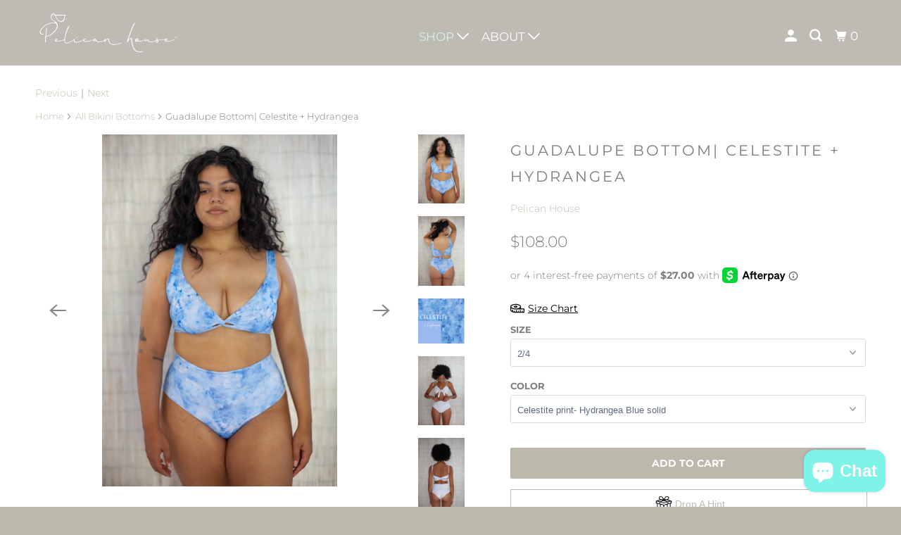

--- FILE ---
content_type: text/html; charset=utf-8
request_url: https://www.pelicanhousesc.com/collections/all-bottoms/products/guadalupe-bottom-celestite-hydrangea?variant=31982727692403
body_size: 21448
content:
<!DOCTYPE html>
<!--[if lt IE 7 ]><html class="ie ie6" lang="en"> <![endif]-->
<!--[if IE 7 ]><html class="ie ie7" lang="en"> <![endif]-->
<!--[if IE 8 ]><html class="ie ie8" lang="en"> <![endif]-->
<!--[if IE 9 ]><html class="ie ie9" lang="en"> <![endif]-->
<!--[if (gte IE 10)|!(IE)]><!--><html lang="en"> <!--<![endif]-->
  <head>
<script>
window.KiwiSizing = window.KiwiSizing === undefined ? {} : window.KiwiSizing;
KiwiSizing.shop = "the-pelican-house.myshopify.com";


KiwiSizing.data = {
  collections: "165106286707,367619794,164196417651",
  tags: "",
  product: "4571130200179",
  vendor: "Pelican House",
  type: "Swim Bottoms",
  title: "Guadalupe Bottom| Celestite + Hydrangea",
  images: ["\/\/www.pelicanhousesc.com\/cdn\/shop\/products\/IMG_3088_67893d39-80ee-4462-9f4f-734ee04eee28.jpg?v=1618438114","\/\/www.pelicanhousesc.com\/cdn\/shop\/products\/IMG_3090_5b5dd601-783e-4842-aec0-199784746b7b.jpg?v=1618438114","\/\/www.pelicanhousesc.com\/cdn\/shop\/products\/Celestite-website_0622b1bc-f8ff-4140-8096-937c69979533.jpg?v=1618438114","\/\/www.pelicanhousesc.com\/cdn\/shop\/products\/IMG_4305_39a7f749-1883-465c-9097-a19737972fa1.jpg?v=1618438114","\/\/www.pelicanhousesc.com\/cdn\/shop\/products\/IMG_4310_b99c8870-5270-44ef-8647-bd57e3531112.jpg?v=1618438114","\/\/www.pelicanhousesc.com\/cdn\/shop\/products\/IMG_4050_4eee80d4-3273-4354-9da9-640fbad71691.jpg?v=1618438114","\/\/www.pelicanhousesc.com\/cdn\/shop\/products\/IMG_4054_83350d7c-6701-40cc-bc6e-be3ecb3482f7.jpg?v=1618438114","\/\/www.pelicanhousesc.com\/cdn\/shop\/products\/IMG_3133_ee569f45-0aed-4bce-869a-ff63a91895f9.jpg?v=1618438114","\/\/www.pelicanhousesc.com\/cdn\/shop\/products\/IMG_3306_c570dce0-ca7b-4839-9116-a273337b9279.jpg?v=1618438114","\/\/www.pelicanhousesc.com\/cdn\/shop\/products\/IMG_4834_97ac6886-629a-499c-aaf4-e294425e2a2a.jpg?v=1618438114"],
  options: [{"name":"Size","position":1,"values":["2\/4","6\/8","10\/12","14\/16"]},{"name":"Color","position":2,"values":["Celestite print- Hydrangea Blue solid"]}],
  variants: [{"id":31982727692403,"title":"2\/4 \/ Celestite print- Hydrangea Blue solid","option1":"2\/4","option2":"Celestite print- Hydrangea Blue solid","option3":null,"sku":"","requires_shipping":true,"taxable":true,"featured_image":null,"available":true,"name":"Guadalupe Bottom| Celestite + Hydrangea - 2\/4 \/ Celestite print- Hydrangea Blue solid","public_title":"2\/4 \/ Celestite print- Hydrangea Blue solid","options":["2\/4","Celestite print- Hydrangea Blue solid"],"price":10800,"weight":77,"compare_at_price":null,"inventory_quantity":8,"inventory_management":"shopify","inventory_policy":"deny","barcode":"","requires_selling_plan":false,"selling_plan_allocations":[]},{"id":31982727725171,"title":"6\/8 \/ Celestite print- Hydrangea Blue solid","option1":"6\/8","option2":"Celestite print- Hydrangea Blue solid","option3":null,"sku":"","requires_shipping":true,"taxable":true,"featured_image":null,"available":true,"name":"Guadalupe Bottom| Celestite + Hydrangea - 6\/8 \/ Celestite print- Hydrangea Blue solid","public_title":"6\/8 \/ Celestite print- Hydrangea Blue solid","options":["6\/8","Celestite print- Hydrangea Blue solid"],"price":10800,"weight":77,"compare_at_price":null,"inventory_quantity":7,"inventory_management":"shopify","inventory_policy":"deny","barcode":"","requires_selling_plan":false,"selling_plan_allocations":[]},{"id":31982727790707,"title":"10\/12 \/ Celestite print- Hydrangea Blue solid","option1":"10\/12","option2":"Celestite print- Hydrangea Blue solid","option3":null,"sku":"","requires_shipping":true,"taxable":true,"featured_image":null,"available":true,"name":"Guadalupe Bottom| Celestite + Hydrangea - 10\/12 \/ Celestite print- Hydrangea Blue solid","public_title":"10\/12 \/ Celestite print- Hydrangea Blue solid","options":["10\/12","Celestite print- Hydrangea Blue solid"],"price":10800,"weight":77,"compare_at_price":null,"inventory_quantity":8,"inventory_management":"shopify","inventory_policy":"deny","barcode":"","requires_selling_plan":false,"selling_plan_allocations":[]},{"id":31982727823475,"title":"14\/16 \/ Celestite print- Hydrangea Blue solid","option1":"14\/16","option2":"Celestite print- Hydrangea Blue solid","option3":null,"sku":"","requires_shipping":true,"taxable":true,"featured_image":null,"available":true,"name":"Guadalupe Bottom| Celestite + Hydrangea - 14\/16 \/ Celestite print- Hydrangea Blue solid","public_title":"14\/16 \/ Celestite print- Hydrangea Blue solid","options":["14\/16","Celestite print- Hydrangea Blue solid"],"price":10800,"weight":77,"compare_at_price":null,"inventory_quantity":8,"inventory_management":"shopify","inventory_policy":"deny","barcode":"","requires_selling_plan":false,"selling_plan_allocations":[]}],
};

</script>
    <meta charset="utf-8">
    <meta http-equiv="cleartype" content="on">
    <meta name="robots" content="index,follow">

    
    <title>Guadalupe Bottom| Celestite + Hydrangea - Pelican House</title>

    
      <meta name="description" content="The Guadalupe bottom is our high waisted bikini bottom with flattering paneled front and thick waistband. The soft elastic-free waist and leg seams lay flat without cutting into your sides or cheeks in an unflattering or uncomfortable way. Booty coverage is cheeky, similar to the Lehua bottom. Reversible to solid color" />
    

    

<meta name="author" content="Pelican House">
<meta property="og:url" content="https://www.pelicanhousesc.com/products/guadalupe-bottom-celestite-hydrangea">
<meta property="og:site_name" content="Pelican House">



  <meta property="og:type" content="product">
  <meta property="og:title" content="Guadalupe Bottom| Celestite + Hydrangea">
  
    
      <meta property="og:image" content="https://www.pelicanhousesc.com/cdn/shop/products/IMG_3088_67893d39-80ee-4462-9f4f-734ee04eee28_600x.jpg?v=1618438114">
      <meta property="og:image:secure_url" content="https://www.pelicanhousesc.com/cdn/shop/products/IMG_3088_67893d39-80ee-4462-9f4f-734ee04eee28_600x.jpg?v=1618438114">
      <meta property="og:image:width" content="2604">
      <meta property="og:image:height" content="3907">
      <meta property="og:image:alt" content="Guadalupe Bottom| Celestite + Hydrangea">
      
    
      <meta property="og:image" content="https://www.pelicanhousesc.com/cdn/shop/products/IMG_3090_5b5dd601-783e-4842-aec0-199784746b7b_600x.jpg?v=1618438114">
      <meta property="og:image:secure_url" content="https://www.pelicanhousesc.com/cdn/shop/products/IMG_3090_5b5dd601-783e-4842-aec0-199784746b7b_600x.jpg?v=1618438114">
      <meta property="og:image:width" content="2612">
      <meta property="og:image:height" content="3918">
      <meta property="og:image:alt" content="Guadalupe Bottom| Celestite + Hydrangea">
      
    
      <meta property="og:image" content="https://www.pelicanhousesc.com/cdn/shop/products/Celestite-website_0622b1bc-f8ff-4140-8096-937c69979533_600x.jpg?v=1618438114">
      <meta property="og:image:secure_url" content="https://www.pelicanhousesc.com/cdn/shop/products/Celestite-website_0622b1bc-f8ff-4140-8096-937c69979533_600x.jpg?v=1618438114">
      <meta property="og:image:width" content="645">
      <meta property="og:image:height" content="636">
      <meta property="og:image:alt" content="Guadalupe Bottom| Celestite + Hydrangea">
      
    
  
  <meta property="product:price:amount" content="108.00">
  <meta property="product:price:currency" content="USD">



  <meta property="og:description" content="The Guadalupe bottom is our high waisted bikini bottom with flattering paneled front and thick waistband. The soft elastic-free waist and leg seams lay flat without cutting into your sides or cheeks in an unflattering or uncomfortable way. Booty coverage is cheeky, similar to the Lehua bottom. Reversible to solid color">




<meta name="twitter:card" content="summary">

  <meta name="twitter:title" content="Guadalupe Bottom| Celestite + Hydrangea">
  <meta name="twitter:description" content="
The Guadalupe bottom is our high waisted bikini bottom with flattering paneled front and thick waistband. The soft elastic-free waist and leg seams lay flat without cutting into your sides or cheeks in an unflattering or uncomfortable way. Booty coverage is cheeky, similar to the Lehua bottom.

Reversible to solid colorSeamlessElastic free
Handmade in the USA
Materials: 84% Repreve recycled nylon/poly 16% elastane. All fabrics made, dyed, and printed in CA. Print designs are protected by copyright and are designed and owned by Pelican House LLC.
All bottoms final sale.">
  <meta name="twitter:image:width" content="240">
  <meta name="twitter:image:height" content="240">
  <meta name="twitter:image" content="https://www.pelicanhousesc.com/cdn/shop/products/IMG_3088_67893d39-80ee-4462-9f4f-734ee04eee28_240x.jpg?v=1618438114">
  <meta name="twitter:image:alt" content="Guadalupe Bottom| Celestite + Hydrangea">



    
      <link rel="prev" href="/collections/all-bottoms/products/guadalupe-bottom-banana-leaf-lilac">
    
    
      <link rel="next" href="/collections/all-bottoms/products/guadalupe-bottom-peony-white">
    

    <!-- Mobile Specific Metas -->
    <meta name="HandheldFriendly" content="True">
    <meta name="MobileOptimized" content="320">
    <meta name="viewport" content="width=device-width,initial-scale=1">
    <meta name="theme-color" content="#ffffff">

    <!-- Stylesheet for mmenu plugin -->
    <link href="//www.pelicanhousesc.com/cdn/shop/t/8/assets/mmenu-styles.scss?v=106496102027375579581598638421" rel="stylesheet" type="text/css" media="all" />

    <!-- Stylesheets for Parallax 3.7.3 -->
    <link href="//www.pelicanhousesc.com/cdn/shop/t/8/assets/styles.scss.css?v=105457654142369830011765525176" rel="stylesheet" type="text/css" media="all" />

    
      <link rel="shortcut icon" type="image/x-icon" href="//www.pelicanhousesc.com/cdn/shop/files/favicon-2_180x180.png?v=1613755289">
      <link rel="apple-touch-icon" href="//www.pelicanhousesc.com/cdn/shop/files/favicon-2_180x180.png?v=1613755289"/>
      <link rel="apple-touch-icon" sizes="72x72" href="//www.pelicanhousesc.com/cdn/shop/files/favicon-2_72x72.png?v=1613755289"/>
      <link rel="apple-touch-icon" sizes="114x114" href="//www.pelicanhousesc.com/cdn/shop/files/favicon-2_114x114.png?v=1613755289"/>
      <link rel="apple-touch-icon" sizes="180x180" href="//www.pelicanhousesc.com/cdn/shop/files/favicon-2_180x180.png?v=1613755289"/>
      <link rel="apple-touch-icon" sizes="228x228" href="//www.pelicanhousesc.com/cdn/shop/files/favicon-2_228x228.png?v=1613755289"/>
    

    <link rel="canonical" href="https://www.pelicanhousesc.com/products/guadalupe-bottom-celestite-hydrangea" />

    <script>
      
Shopify = window.Shopify || {};Shopify.theme_settings = {};Shopify.theme_settings.current_locale = "en";Shopify.theme_settings.shop_url = "https://www.pelicanhousesc.com";Shopify.theme_settings.cart_url = "/cart";Shopify.translation =Shopify.translation || {};Shopify.translation.newsletter_success_text = "Thank you for joining our mailing list!";Shopify.translation.menu = "Menu";Shopify.translation.search = "Search";Shopify.translation.agree_to_terms_warning = "You must agree with the terms and conditions to checkout.";Shopify.translation.cart_discount = "Discount";Shopify.translation.edit_cart = "View Cart";Shopify.translation.add_to_cart_success = "Translation missing: en.layout.general.add_to_cart_success";Shopify.translation.agree_to_terms_html = "Translation missing: en.cart.general.agree_to_terms_html";Shopify.translation.checkout = "Checkout";Shopify.translation.or = "Translation missing: en.layout.general.or";Shopify.translation.continue_shopping = "Continue";Shopify.translation.empty_cart = "Your Cart is Empty";Shopify.translation.subtotal = "Subtotal";Shopify.translation.cart_notes = "Order Notes";Shopify.translation.product_add_to_cart_success = "Added";Shopify.translation.product_add_to_cart = "Add to Cart";Shopify.translation.product_notify_form_email = "Email address";Shopify.translation.product_notify_form_send = "Send";Shopify.translation.items_left_count_one = "item left";Shopify.translation.items_left_count_other = "items left";Shopify.translation.product_sold_out = "Sold Out";Shopify.translation.product_unavailable = "Unavailable";Shopify.translation.product_notify_form_success = "Thanks! We will notify you when this product becomes available!";
    </script>

    

    <script src="//www.pelicanhousesc.com/cdn/shop/t/8/assets/app.js?v=49604667870605137401738359685" type="text/javascript"></script>

    <!--[if lte IE 8]>
      <link href="//www.pelicanhousesc.com/cdn/shop/t/8/assets/ie.css?v=1024305471161636101598638442" rel="stylesheet" type="text/css" media="all" />
      <script src="//www.pelicanhousesc.com/cdn/shop/t/8/assets/skrollr.ie.js?v=116292453382836155221598638429" type="text/javascript"></script>
    <![endif]-->

    <script>window.performance && window.performance.mark && window.performance.mark('shopify.content_for_header.start');</script><meta name="google-site-verification" content="28YWlHkdTy5qu3ScZrXk3Y-R0FdybY3xZAdhBmAkfO4">
<meta id="shopify-digital-wallet" name="shopify-digital-wallet" content="/15498687/digital_wallets/dialog">
<meta name="shopify-checkout-api-token" content="da6bccd40980ac7f2ac72f28fe2af202">
<meta id="in-context-paypal-metadata" data-shop-id="15498687" data-venmo-supported="false" data-environment="production" data-locale="en_US" data-paypal-v4="true" data-currency="USD">
<link rel="alternate" type="application/json+oembed" href="https://www.pelicanhousesc.com/products/guadalupe-bottom-celestite-hydrangea.oembed">
<script async="async" src="/checkouts/internal/preloads.js?locale=en-US"></script>
<link rel="preconnect" href="https://shop.app" crossorigin="anonymous">
<script async="async" src="https://shop.app/checkouts/internal/preloads.js?locale=en-US&shop_id=15498687" crossorigin="anonymous"></script>
<script id="apple-pay-shop-capabilities" type="application/json">{"shopId":15498687,"countryCode":"US","currencyCode":"USD","merchantCapabilities":["supports3DS"],"merchantId":"gid:\/\/shopify\/Shop\/15498687","merchantName":"Pelican House","requiredBillingContactFields":["postalAddress","email"],"requiredShippingContactFields":["postalAddress","email"],"shippingType":"shipping","supportedNetworks":["visa","masterCard","amex","discover","elo","jcb"],"total":{"type":"pending","label":"Pelican House","amount":"1.00"},"shopifyPaymentsEnabled":true,"supportsSubscriptions":true}</script>
<script id="shopify-features" type="application/json">{"accessToken":"da6bccd40980ac7f2ac72f28fe2af202","betas":["rich-media-storefront-analytics"],"domain":"www.pelicanhousesc.com","predictiveSearch":true,"shopId":15498687,"locale":"en"}</script>
<script>var Shopify = Shopify || {};
Shopify.shop = "the-pelican-house.myshopify.com";
Shopify.locale = "en";
Shopify.currency = {"active":"USD","rate":"1.0"};
Shopify.country = "US";
Shopify.theme = {"name":"Relaunch 2020 [AP Edits 8\/28\/20]","id":82099273843,"schema_name":"Parallax","schema_version":"3.7.3","theme_store_id":688,"role":"main"};
Shopify.theme.handle = "null";
Shopify.theme.style = {"id":null,"handle":null};
Shopify.cdnHost = "www.pelicanhousesc.com/cdn";
Shopify.routes = Shopify.routes || {};
Shopify.routes.root = "/";</script>
<script type="module">!function(o){(o.Shopify=o.Shopify||{}).modules=!0}(window);</script>
<script>!function(o){function n(){var o=[];function n(){o.push(Array.prototype.slice.apply(arguments))}return n.q=o,n}var t=o.Shopify=o.Shopify||{};t.loadFeatures=n(),t.autoloadFeatures=n()}(window);</script>
<script>
  window.ShopifyPay = window.ShopifyPay || {};
  window.ShopifyPay.apiHost = "shop.app\/pay";
  window.ShopifyPay.redirectState = null;
</script>
<script id="shop-js-analytics" type="application/json">{"pageType":"product"}</script>
<script defer="defer" async type="module" src="//www.pelicanhousesc.com/cdn/shopifycloud/shop-js/modules/v2/client.init-shop-cart-sync_BdyHc3Nr.en.esm.js"></script>
<script defer="defer" async type="module" src="//www.pelicanhousesc.com/cdn/shopifycloud/shop-js/modules/v2/chunk.common_Daul8nwZ.esm.js"></script>
<script type="module">
  await import("//www.pelicanhousesc.com/cdn/shopifycloud/shop-js/modules/v2/client.init-shop-cart-sync_BdyHc3Nr.en.esm.js");
await import("//www.pelicanhousesc.com/cdn/shopifycloud/shop-js/modules/v2/chunk.common_Daul8nwZ.esm.js");

  window.Shopify.SignInWithShop?.initShopCartSync?.({"fedCMEnabled":true,"windoidEnabled":true});

</script>
<script>
  window.Shopify = window.Shopify || {};
  if (!window.Shopify.featureAssets) window.Shopify.featureAssets = {};
  window.Shopify.featureAssets['shop-js'] = {"shop-cart-sync":["modules/v2/client.shop-cart-sync_QYOiDySF.en.esm.js","modules/v2/chunk.common_Daul8nwZ.esm.js"],"init-fed-cm":["modules/v2/client.init-fed-cm_DchLp9rc.en.esm.js","modules/v2/chunk.common_Daul8nwZ.esm.js"],"shop-button":["modules/v2/client.shop-button_OV7bAJc5.en.esm.js","modules/v2/chunk.common_Daul8nwZ.esm.js"],"init-windoid":["modules/v2/client.init-windoid_DwxFKQ8e.en.esm.js","modules/v2/chunk.common_Daul8nwZ.esm.js"],"shop-cash-offers":["modules/v2/client.shop-cash-offers_DWtL6Bq3.en.esm.js","modules/v2/chunk.common_Daul8nwZ.esm.js","modules/v2/chunk.modal_CQq8HTM6.esm.js"],"shop-toast-manager":["modules/v2/client.shop-toast-manager_CX9r1SjA.en.esm.js","modules/v2/chunk.common_Daul8nwZ.esm.js"],"init-shop-email-lookup-coordinator":["modules/v2/client.init-shop-email-lookup-coordinator_UhKnw74l.en.esm.js","modules/v2/chunk.common_Daul8nwZ.esm.js"],"pay-button":["modules/v2/client.pay-button_DzxNnLDY.en.esm.js","modules/v2/chunk.common_Daul8nwZ.esm.js"],"avatar":["modules/v2/client.avatar_BTnouDA3.en.esm.js"],"init-shop-cart-sync":["modules/v2/client.init-shop-cart-sync_BdyHc3Nr.en.esm.js","modules/v2/chunk.common_Daul8nwZ.esm.js"],"shop-login-button":["modules/v2/client.shop-login-button_D8B466_1.en.esm.js","modules/v2/chunk.common_Daul8nwZ.esm.js","modules/v2/chunk.modal_CQq8HTM6.esm.js"],"init-customer-accounts-sign-up":["modules/v2/client.init-customer-accounts-sign-up_C8fpPm4i.en.esm.js","modules/v2/client.shop-login-button_D8B466_1.en.esm.js","modules/v2/chunk.common_Daul8nwZ.esm.js","modules/v2/chunk.modal_CQq8HTM6.esm.js"],"init-shop-for-new-customer-accounts":["modules/v2/client.init-shop-for-new-customer-accounts_CVTO0Ztu.en.esm.js","modules/v2/client.shop-login-button_D8B466_1.en.esm.js","modules/v2/chunk.common_Daul8nwZ.esm.js","modules/v2/chunk.modal_CQq8HTM6.esm.js"],"init-customer-accounts":["modules/v2/client.init-customer-accounts_dRgKMfrE.en.esm.js","modules/v2/client.shop-login-button_D8B466_1.en.esm.js","modules/v2/chunk.common_Daul8nwZ.esm.js","modules/v2/chunk.modal_CQq8HTM6.esm.js"],"shop-follow-button":["modules/v2/client.shop-follow-button_CkZpjEct.en.esm.js","modules/v2/chunk.common_Daul8nwZ.esm.js","modules/v2/chunk.modal_CQq8HTM6.esm.js"],"lead-capture":["modules/v2/client.lead-capture_BntHBhfp.en.esm.js","modules/v2/chunk.common_Daul8nwZ.esm.js","modules/v2/chunk.modal_CQq8HTM6.esm.js"],"checkout-modal":["modules/v2/client.checkout-modal_CfxcYbTm.en.esm.js","modules/v2/chunk.common_Daul8nwZ.esm.js","modules/v2/chunk.modal_CQq8HTM6.esm.js"],"shop-login":["modules/v2/client.shop-login_Da4GZ2H6.en.esm.js","modules/v2/chunk.common_Daul8nwZ.esm.js","modules/v2/chunk.modal_CQq8HTM6.esm.js"],"payment-terms":["modules/v2/client.payment-terms_MV4M3zvL.en.esm.js","modules/v2/chunk.common_Daul8nwZ.esm.js","modules/v2/chunk.modal_CQq8HTM6.esm.js"]};
</script>
<script>(function() {
  var isLoaded = false;
  function asyncLoad() {
    if (isLoaded) return;
    isLoaded = true;
    var urls = ["https:\/\/js.smile.io\/v1\/smile-shopify.js?shop=the-pelican-house.myshopify.com","https:\/\/app.kiwisizing.com\/web\/js\/dist\/kiwiSizing\/plugin\/SizingPlugin.prod.js?v=330\u0026shop=the-pelican-house.myshopify.com","https:\/\/formbuilder.hulkapps.com\/skeletopapp.js?shop=the-pelican-house.myshopify.com","https:\/\/cdn1.stamped.io\/files\/widget.min.js?shop=the-pelican-house.myshopify.com","https:\/\/drop-a-hint.fly.dev\/script.js?shop=the-pelican-house.myshopify.com","https:\/\/storage.nfcube.com\/instafeed-acee294dc8a6cab3ea78402cc6ca3b05.js?shop=the-pelican-house.myshopify.com"];
    for (var i = 0; i < urls.length; i++) {
      var s = document.createElement('script');
      s.type = 'text/javascript';
      s.async = true;
      s.src = urls[i];
      var x = document.getElementsByTagName('script')[0];
      x.parentNode.insertBefore(s, x);
    }
  };
  if(window.attachEvent) {
    window.attachEvent('onload', asyncLoad);
  } else {
    window.addEventListener('load', asyncLoad, false);
  }
})();</script>
<script id="__st">var __st={"a":15498687,"offset":-28800,"reqid":"bb304f8a-dec1-42ed-9955-38f61f745400-1769001185","pageurl":"www.pelicanhousesc.com\/collections\/all-bottoms\/products\/guadalupe-bottom-celestite-hydrangea?variant=31982727692403","u":"6d5615795488","p":"product","rtyp":"product","rid":4571130200179};</script>
<script>window.ShopifyPaypalV4VisibilityTracking = true;</script>
<script id="captcha-bootstrap">!function(){'use strict';const t='contact',e='account',n='new_comment',o=[[t,t],['blogs',n],['comments',n],[t,'customer']],c=[[e,'customer_login'],[e,'guest_login'],[e,'recover_customer_password'],[e,'create_customer']],r=t=>t.map((([t,e])=>`form[action*='/${t}']:not([data-nocaptcha='true']) input[name='form_type'][value='${e}']`)).join(','),a=t=>()=>t?[...document.querySelectorAll(t)].map((t=>t.form)):[];function s(){const t=[...o],e=r(t);return a(e)}const i='password',u='form_key',d=['recaptcha-v3-token','g-recaptcha-response','h-captcha-response',i],f=()=>{try{return window.sessionStorage}catch{return}},m='__shopify_v',_=t=>t.elements[u];function p(t,e,n=!1){try{const o=window.sessionStorage,c=JSON.parse(o.getItem(e)),{data:r}=function(t){const{data:e,action:n}=t;return t[m]||n?{data:e,action:n}:{data:t,action:n}}(c);for(const[e,n]of Object.entries(r))t.elements[e]&&(t.elements[e].value=n);n&&o.removeItem(e)}catch(o){console.error('form repopulation failed',{error:o})}}const l='form_type',E='cptcha';function T(t){t.dataset[E]=!0}const w=window,h=w.document,L='Shopify',v='ce_forms',y='captcha';let A=!1;((t,e)=>{const n=(g='f06e6c50-85a8-45c8-87d0-21a2b65856fe',I='https://cdn.shopify.com/shopifycloud/storefront-forms-hcaptcha/ce_storefront_forms_captcha_hcaptcha.v1.5.2.iife.js',D={infoText:'Protected by hCaptcha',privacyText:'Privacy',termsText:'Terms'},(t,e,n)=>{const o=w[L][v],c=o.bindForm;if(c)return c(t,g,e,D).then(n);var r;o.q.push([[t,g,e,D],n]),r=I,A||(h.body.append(Object.assign(h.createElement('script'),{id:'captcha-provider',async:!0,src:r})),A=!0)});var g,I,D;w[L]=w[L]||{},w[L][v]=w[L][v]||{},w[L][v].q=[],w[L][y]=w[L][y]||{},w[L][y].protect=function(t,e){n(t,void 0,e),T(t)},Object.freeze(w[L][y]),function(t,e,n,w,h,L){const[v,y,A,g]=function(t,e,n){const i=e?o:[],u=t?c:[],d=[...i,...u],f=r(d),m=r(i),_=r(d.filter((([t,e])=>n.includes(e))));return[a(f),a(m),a(_),s()]}(w,h,L),I=t=>{const e=t.target;return e instanceof HTMLFormElement?e:e&&e.form},D=t=>v().includes(t);t.addEventListener('submit',(t=>{const e=I(t);if(!e)return;const n=D(e)&&!e.dataset.hcaptchaBound&&!e.dataset.recaptchaBound,o=_(e),c=g().includes(e)&&(!o||!o.value);(n||c)&&t.preventDefault(),c&&!n&&(function(t){try{if(!f())return;!function(t){const e=f();if(!e)return;const n=_(t);if(!n)return;const o=n.value;o&&e.removeItem(o)}(t);const e=Array.from(Array(32),(()=>Math.random().toString(36)[2])).join('');!function(t,e){_(t)||t.append(Object.assign(document.createElement('input'),{type:'hidden',name:u})),t.elements[u].value=e}(t,e),function(t,e){const n=f();if(!n)return;const o=[...t.querySelectorAll(`input[type='${i}']`)].map((({name:t})=>t)),c=[...d,...o],r={};for(const[a,s]of new FormData(t).entries())c.includes(a)||(r[a]=s);n.setItem(e,JSON.stringify({[m]:1,action:t.action,data:r}))}(t,e)}catch(e){console.error('failed to persist form',e)}}(e),e.submit())}));const S=(t,e)=>{t&&!t.dataset[E]&&(n(t,e.some((e=>e===t))),T(t))};for(const o of['focusin','change'])t.addEventListener(o,(t=>{const e=I(t);D(e)&&S(e,y())}));const B=e.get('form_key'),M=e.get(l),P=B&&M;t.addEventListener('DOMContentLoaded',(()=>{const t=y();if(P)for(const e of t)e.elements[l].value===M&&p(e,B);[...new Set([...A(),...v().filter((t=>'true'===t.dataset.shopifyCaptcha))])].forEach((e=>S(e,t)))}))}(h,new URLSearchParams(w.location.search),n,t,e,['guest_login'])})(!0,!0)}();</script>
<script integrity="sha256-4kQ18oKyAcykRKYeNunJcIwy7WH5gtpwJnB7kiuLZ1E=" data-source-attribution="shopify.loadfeatures" defer="defer" src="//www.pelicanhousesc.com/cdn/shopifycloud/storefront/assets/storefront/load_feature-a0a9edcb.js" crossorigin="anonymous"></script>
<script crossorigin="anonymous" defer="defer" src="//www.pelicanhousesc.com/cdn/shopifycloud/storefront/assets/shopify_pay/storefront-65b4c6d7.js?v=20250812"></script>
<script data-source-attribution="shopify.dynamic_checkout.dynamic.init">var Shopify=Shopify||{};Shopify.PaymentButton=Shopify.PaymentButton||{isStorefrontPortableWallets:!0,init:function(){window.Shopify.PaymentButton.init=function(){};var t=document.createElement("script");t.src="https://www.pelicanhousesc.com/cdn/shopifycloud/portable-wallets/latest/portable-wallets.en.js",t.type="module",document.head.appendChild(t)}};
</script>
<script data-source-attribution="shopify.dynamic_checkout.buyer_consent">
  function portableWalletsHideBuyerConsent(e){var t=document.getElementById("shopify-buyer-consent"),n=document.getElementById("shopify-subscription-policy-button");t&&n&&(t.classList.add("hidden"),t.setAttribute("aria-hidden","true"),n.removeEventListener("click",e))}function portableWalletsShowBuyerConsent(e){var t=document.getElementById("shopify-buyer-consent"),n=document.getElementById("shopify-subscription-policy-button");t&&n&&(t.classList.remove("hidden"),t.removeAttribute("aria-hidden"),n.addEventListener("click",e))}window.Shopify?.PaymentButton&&(window.Shopify.PaymentButton.hideBuyerConsent=portableWalletsHideBuyerConsent,window.Shopify.PaymentButton.showBuyerConsent=portableWalletsShowBuyerConsent);
</script>
<script data-source-attribution="shopify.dynamic_checkout.cart.bootstrap">document.addEventListener("DOMContentLoaded",(function(){function t(){return document.querySelector("shopify-accelerated-checkout-cart, shopify-accelerated-checkout")}if(t())Shopify.PaymentButton.init();else{new MutationObserver((function(e,n){t()&&(Shopify.PaymentButton.init(),n.disconnect())})).observe(document.body,{childList:!0,subtree:!0})}}));
</script>
<link id="shopify-accelerated-checkout-styles" rel="stylesheet" media="screen" href="https://www.pelicanhousesc.com/cdn/shopifycloud/portable-wallets/latest/accelerated-checkout-backwards-compat.css" crossorigin="anonymous">
<style id="shopify-accelerated-checkout-cart">
        #shopify-buyer-consent {
  margin-top: 1em;
  display: inline-block;
  width: 100%;
}

#shopify-buyer-consent.hidden {
  display: none;
}

#shopify-subscription-policy-button {
  background: none;
  border: none;
  padding: 0;
  text-decoration: underline;
  font-size: inherit;
  cursor: pointer;
}

#shopify-subscription-policy-button::before {
  box-shadow: none;
}

      </style>

<script>window.performance && window.performance.mark && window.performance.mark('shopify.content_for_header.end');</script>

    <noscript>
      <style>

        .slides > li:first-child { display: block; }
        .image__fallback {
          width: 100vw;
          display: block !important;
          max-width: 100vw !important;
          margin-bottom: 0;
        }
        .image__fallback + .hsContainer__image {
          display: none !important;
        }
        .hsContainer {
          height: auto !important;
        }
        .no-js-only {
          display: inherit !important;
        }
        .icon-cart.cart-button {
          display: none;
        }
        .lazyload,
        .cart_page_image img {
          opacity: 1;
          -webkit-filter: blur(0);
          filter: blur(0);
        }
        .bcg .hsContent {
          background-color: transparent;
        }
        .animate_right,
        .animate_left,
        .animate_up,
        .animate_down {
          opacity: 1;
        }
        .flexslider .slides>li {
          display: block;
        }
        .product_section .product_form {
          opacity: 1;
        }
        .multi_select,
        form .select {
          display: block !important;
        }
        .swatch_options {
          display: none;
        }
      </style>
    </noscript>
    
    <script>
  (function(w, d, t, s, n) {
    w.FlodeskObject = n;
    var fn = function() {
      (w[n].q = w[n].q || []).push(arguments);
    };
    w[n] = w[n] || fn;
    var f = d.getElementsByTagName(t)[0];
    var e = d.createElement(t);
    var h = '?v=' + new Date().getTime();
    e.async = true;
    e.src = s + h;
    f.parentNode.insertBefore(e, f);
  })(window, document, 'script', 'https://assets.flodesk.com/universal.js', 'fd');
</script>
 
<script src="https://cdn.shopify.com/extensions/e8878072-2f6b-4e89-8082-94b04320908d/inbox-1254/assets/inbox-chat-loader.js" type="text/javascript" defer="defer"></script>
<link href="https://monorail-edge.shopifysvc.com" rel="dns-prefetch">
<script>(function(){if ("sendBeacon" in navigator && "performance" in window) {try {var session_token_from_headers = performance.getEntriesByType('navigation')[0].serverTiming.find(x => x.name == '_s').description;} catch {var session_token_from_headers = undefined;}var session_cookie_matches = document.cookie.match(/_shopify_s=([^;]*)/);var session_token_from_cookie = session_cookie_matches && session_cookie_matches.length === 2 ? session_cookie_matches[1] : "";var session_token = session_token_from_headers || session_token_from_cookie || "";function handle_abandonment_event(e) {var entries = performance.getEntries().filter(function(entry) {return /monorail-edge.shopifysvc.com/.test(entry.name);});if (!window.abandonment_tracked && entries.length === 0) {window.abandonment_tracked = true;var currentMs = Date.now();var navigation_start = performance.timing.navigationStart;var payload = {shop_id: 15498687,url: window.location.href,navigation_start,duration: currentMs - navigation_start,session_token,page_type: "product"};window.navigator.sendBeacon("https://monorail-edge.shopifysvc.com/v1/produce", JSON.stringify({schema_id: "online_store_buyer_site_abandonment/1.1",payload: payload,metadata: {event_created_at_ms: currentMs,event_sent_at_ms: currentMs}}));}}window.addEventListener('pagehide', handle_abandonment_event);}}());</script>
<script id="web-pixels-manager-setup">(function e(e,d,r,n,o){if(void 0===o&&(o={}),!Boolean(null===(a=null===(i=window.Shopify)||void 0===i?void 0:i.analytics)||void 0===a?void 0:a.replayQueue)){var i,a;window.Shopify=window.Shopify||{};var t=window.Shopify;t.analytics=t.analytics||{};var s=t.analytics;s.replayQueue=[],s.publish=function(e,d,r){return s.replayQueue.push([e,d,r]),!0};try{self.performance.mark("wpm:start")}catch(e){}var l=function(){var e={modern:/Edge?\/(1{2}[4-9]|1[2-9]\d|[2-9]\d{2}|\d{4,})\.\d+(\.\d+|)|Firefox\/(1{2}[4-9]|1[2-9]\d|[2-9]\d{2}|\d{4,})\.\d+(\.\d+|)|Chrom(ium|e)\/(9{2}|\d{3,})\.\d+(\.\d+|)|(Maci|X1{2}).+ Version\/(15\.\d+|(1[6-9]|[2-9]\d|\d{3,})\.\d+)([,.]\d+|)( \(\w+\)|)( Mobile\/\w+|) Safari\/|Chrome.+OPR\/(9{2}|\d{3,})\.\d+\.\d+|(CPU[ +]OS|iPhone[ +]OS|CPU[ +]iPhone|CPU IPhone OS|CPU iPad OS)[ +]+(15[._]\d+|(1[6-9]|[2-9]\d|\d{3,})[._]\d+)([._]\d+|)|Android:?[ /-](13[3-9]|1[4-9]\d|[2-9]\d{2}|\d{4,})(\.\d+|)(\.\d+|)|Android.+Firefox\/(13[5-9]|1[4-9]\d|[2-9]\d{2}|\d{4,})\.\d+(\.\d+|)|Android.+Chrom(ium|e)\/(13[3-9]|1[4-9]\d|[2-9]\d{2}|\d{4,})\.\d+(\.\d+|)|SamsungBrowser\/([2-9]\d|\d{3,})\.\d+/,legacy:/Edge?\/(1[6-9]|[2-9]\d|\d{3,})\.\d+(\.\d+|)|Firefox\/(5[4-9]|[6-9]\d|\d{3,})\.\d+(\.\d+|)|Chrom(ium|e)\/(5[1-9]|[6-9]\d|\d{3,})\.\d+(\.\d+|)([\d.]+$|.*Safari\/(?![\d.]+ Edge\/[\d.]+$))|(Maci|X1{2}).+ Version\/(10\.\d+|(1[1-9]|[2-9]\d|\d{3,})\.\d+)([,.]\d+|)( \(\w+\)|)( Mobile\/\w+|) Safari\/|Chrome.+OPR\/(3[89]|[4-9]\d|\d{3,})\.\d+\.\d+|(CPU[ +]OS|iPhone[ +]OS|CPU[ +]iPhone|CPU IPhone OS|CPU iPad OS)[ +]+(10[._]\d+|(1[1-9]|[2-9]\d|\d{3,})[._]\d+)([._]\d+|)|Android:?[ /-](13[3-9]|1[4-9]\d|[2-9]\d{2}|\d{4,})(\.\d+|)(\.\d+|)|Mobile Safari.+OPR\/([89]\d|\d{3,})\.\d+\.\d+|Android.+Firefox\/(13[5-9]|1[4-9]\d|[2-9]\d{2}|\d{4,})\.\d+(\.\d+|)|Android.+Chrom(ium|e)\/(13[3-9]|1[4-9]\d|[2-9]\d{2}|\d{4,})\.\d+(\.\d+|)|Android.+(UC? ?Browser|UCWEB|U3)[ /]?(15\.([5-9]|\d{2,})|(1[6-9]|[2-9]\d|\d{3,})\.\d+)\.\d+|SamsungBrowser\/(5\.\d+|([6-9]|\d{2,})\.\d+)|Android.+MQ{2}Browser\/(14(\.(9|\d{2,})|)|(1[5-9]|[2-9]\d|\d{3,})(\.\d+|))(\.\d+|)|K[Aa][Ii]OS\/(3\.\d+|([4-9]|\d{2,})\.\d+)(\.\d+|)/},d=e.modern,r=e.legacy,n=navigator.userAgent;return n.match(d)?"modern":n.match(r)?"legacy":"unknown"}(),u="modern"===l?"modern":"legacy",c=(null!=n?n:{modern:"",legacy:""})[u],f=function(e){return[e.baseUrl,"/wpm","/b",e.hashVersion,"modern"===e.buildTarget?"m":"l",".js"].join("")}({baseUrl:d,hashVersion:r,buildTarget:u}),m=function(e){var d=e.version,r=e.bundleTarget,n=e.surface,o=e.pageUrl,i=e.monorailEndpoint;return{emit:function(e){var a=e.status,t=e.errorMsg,s=(new Date).getTime(),l=JSON.stringify({metadata:{event_sent_at_ms:s},events:[{schema_id:"web_pixels_manager_load/3.1",payload:{version:d,bundle_target:r,page_url:o,status:a,surface:n,error_msg:t},metadata:{event_created_at_ms:s}}]});if(!i)return console&&console.warn&&console.warn("[Web Pixels Manager] No Monorail endpoint provided, skipping logging."),!1;try{return self.navigator.sendBeacon.bind(self.navigator)(i,l)}catch(e){}var u=new XMLHttpRequest;try{return u.open("POST",i,!0),u.setRequestHeader("Content-Type","text/plain"),u.send(l),!0}catch(e){return console&&console.warn&&console.warn("[Web Pixels Manager] Got an unhandled error while logging to Monorail."),!1}}}}({version:r,bundleTarget:l,surface:e.surface,pageUrl:self.location.href,monorailEndpoint:e.monorailEndpoint});try{o.browserTarget=l,function(e){var d=e.src,r=e.async,n=void 0===r||r,o=e.onload,i=e.onerror,a=e.sri,t=e.scriptDataAttributes,s=void 0===t?{}:t,l=document.createElement("script"),u=document.querySelector("head"),c=document.querySelector("body");if(l.async=n,l.src=d,a&&(l.integrity=a,l.crossOrigin="anonymous"),s)for(var f in s)if(Object.prototype.hasOwnProperty.call(s,f))try{l.dataset[f]=s[f]}catch(e){}if(o&&l.addEventListener("load",o),i&&l.addEventListener("error",i),u)u.appendChild(l);else{if(!c)throw new Error("Did not find a head or body element to append the script");c.appendChild(l)}}({src:f,async:!0,onload:function(){if(!function(){var e,d;return Boolean(null===(d=null===(e=window.Shopify)||void 0===e?void 0:e.analytics)||void 0===d?void 0:d.initialized)}()){var d=window.webPixelsManager.init(e)||void 0;if(d){var r=window.Shopify.analytics;r.replayQueue.forEach((function(e){var r=e[0],n=e[1],o=e[2];d.publishCustomEvent(r,n,o)})),r.replayQueue=[],r.publish=d.publishCustomEvent,r.visitor=d.visitor,r.initialized=!0}}},onerror:function(){return m.emit({status:"failed",errorMsg:"".concat(f," has failed to load")})},sri:function(e){var d=/^sha384-[A-Za-z0-9+/=]+$/;return"string"==typeof e&&d.test(e)}(c)?c:"",scriptDataAttributes:o}),m.emit({status:"loading"})}catch(e){m.emit({status:"failed",errorMsg:(null==e?void 0:e.message)||"Unknown error"})}}})({shopId: 15498687,storefrontBaseUrl: "https://www.pelicanhousesc.com",extensionsBaseUrl: "https://extensions.shopifycdn.com/cdn/shopifycloud/web-pixels-manager",monorailEndpoint: "https://monorail-edge.shopifysvc.com/unstable/produce_batch",surface: "storefront-renderer",enabledBetaFlags: ["2dca8a86"],webPixelsConfigList: [{"id":"465371251","configuration":"{\"config\":\"{\\\"pixel_id\\\":\\\"GT-5TN6T9J\\\",\\\"target_country\\\":\\\"US\\\",\\\"gtag_events\\\":[{\\\"type\\\":\\\"purchase\\\",\\\"action_label\\\":\\\"MC-1SYK99MGRX\\\"},{\\\"type\\\":\\\"page_view\\\",\\\"action_label\\\":\\\"MC-1SYK99MGRX\\\"},{\\\"type\\\":\\\"view_item\\\",\\\"action_label\\\":\\\"MC-1SYK99MGRX\\\"}],\\\"enable_monitoring_mode\\\":false}\"}","eventPayloadVersion":"v1","runtimeContext":"OPEN","scriptVersion":"b2a88bafab3e21179ed38636efcd8a93","type":"APP","apiClientId":1780363,"privacyPurposes":[],"dataSharingAdjustments":{"protectedCustomerApprovalScopes":["read_customer_address","read_customer_email","read_customer_name","read_customer_personal_data","read_customer_phone"]}},{"id":"142770291","configuration":"{\"pixel_id\":\"786978771843854\",\"pixel_type\":\"facebook_pixel\",\"metaapp_system_user_token\":\"-\"}","eventPayloadVersion":"v1","runtimeContext":"OPEN","scriptVersion":"ca16bc87fe92b6042fbaa3acc2fbdaa6","type":"APP","apiClientId":2329312,"privacyPurposes":["ANALYTICS","MARKETING","SALE_OF_DATA"],"dataSharingAdjustments":{"protectedCustomerApprovalScopes":["read_customer_address","read_customer_email","read_customer_name","read_customer_personal_data","read_customer_phone"]}},{"id":"77299827","eventPayloadVersion":"v1","runtimeContext":"LAX","scriptVersion":"1","type":"CUSTOM","privacyPurposes":["ANALYTICS"],"name":"Google Analytics tag (migrated)"},{"id":"shopify-app-pixel","configuration":"{}","eventPayloadVersion":"v1","runtimeContext":"STRICT","scriptVersion":"0450","apiClientId":"shopify-pixel","type":"APP","privacyPurposes":["ANALYTICS","MARKETING"]},{"id":"shopify-custom-pixel","eventPayloadVersion":"v1","runtimeContext":"LAX","scriptVersion":"0450","apiClientId":"shopify-pixel","type":"CUSTOM","privacyPurposes":["ANALYTICS","MARKETING"]}],isMerchantRequest: false,initData: {"shop":{"name":"Pelican House","paymentSettings":{"currencyCode":"USD"},"myshopifyDomain":"the-pelican-house.myshopify.com","countryCode":"US","storefrontUrl":"https:\/\/www.pelicanhousesc.com"},"customer":null,"cart":null,"checkout":null,"productVariants":[{"price":{"amount":108.0,"currencyCode":"USD"},"product":{"title":"Guadalupe Bottom| Celestite + Hydrangea","vendor":"Pelican House","id":"4571130200179","untranslatedTitle":"Guadalupe Bottom| Celestite + Hydrangea","url":"\/products\/guadalupe-bottom-celestite-hydrangea","type":"Swim Bottoms"},"id":"31982727692403","image":{"src":"\/\/www.pelicanhousesc.com\/cdn\/shop\/products\/IMG_3088_67893d39-80ee-4462-9f4f-734ee04eee28.jpg?v=1618438114"},"sku":"","title":"2\/4 \/ Celestite print- Hydrangea Blue solid","untranslatedTitle":"2\/4 \/ Celestite print- Hydrangea Blue solid"},{"price":{"amount":108.0,"currencyCode":"USD"},"product":{"title":"Guadalupe Bottom| Celestite + Hydrangea","vendor":"Pelican House","id":"4571130200179","untranslatedTitle":"Guadalupe Bottom| Celestite + Hydrangea","url":"\/products\/guadalupe-bottom-celestite-hydrangea","type":"Swim Bottoms"},"id":"31982727725171","image":{"src":"\/\/www.pelicanhousesc.com\/cdn\/shop\/products\/IMG_3088_67893d39-80ee-4462-9f4f-734ee04eee28.jpg?v=1618438114"},"sku":"","title":"6\/8 \/ Celestite print- Hydrangea Blue solid","untranslatedTitle":"6\/8 \/ Celestite print- Hydrangea Blue solid"},{"price":{"amount":108.0,"currencyCode":"USD"},"product":{"title":"Guadalupe Bottom| Celestite + Hydrangea","vendor":"Pelican House","id":"4571130200179","untranslatedTitle":"Guadalupe Bottom| Celestite + Hydrangea","url":"\/products\/guadalupe-bottom-celestite-hydrangea","type":"Swim Bottoms"},"id":"31982727790707","image":{"src":"\/\/www.pelicanhousesc.com\/cdn\/shop\/products\/IMG_3088_67893d39-80ee-4462-9f4f-734ee04eee28.jpg?v=1618438114"},"sku":"","title":"10\/12 \/ Celestite print- Hydrangea Blue solid","untranslatedTitle":"10\/12 \/ Celestite print- Hydrangea Blue solid"},{"price":{"amount":108.0,"currencyCode":"USD"},"product":{"title":"Guadalupe Bottom| Celestite + Hydrangea","vendor":"Pelican House","id":"4571130200179","untranslatedTitle":"Guadalupe Bottom| Celestite + Hydrangea","url":"\/products\/guadalupe-bottom-celestite-hydrangea","type":"Swim Bottoms"},"id":"31982727823475","image":{"src":"\/\/www.pelicanhousesc.com\/cdn\/shop\/products\/IMG_3088_67893d39-80ee-4462-9f4f-734ee04eee28.jpg?v=1618438114"},"sku":"","title":"14\/16 \/ Celestite print- Hydrangea Blue solid","untranslatedTitle":"14\/16 \/ Celestite print- Hydrangea Blue solid"}],"purchasingCompany":null},},"https://www.pelicanhousesc.com/cdn","fcfee988w5aeb613cpc8e4bc33m6693e112",{"modern":"","legacy":""},{"shopId":"15498687","storefrontBaseUrl":"https:\/\/www.pelicanhousesc.com","extensionBaseUrl":"https:\/\/extensions.shopifycdn.com\/cdn\/shopifycloud\/web-pixels-manager","surface":"storefront-renderer","enabledBetaFlags":"[\"2dca8a86\"]","isMerchantRequest":"false","hashVersion":"fcfee988w5aeb613cpc8e4bc33m6693e112","publish":"custom","events":"[[\"page_viewed\",{}],[\"product_viewed\",{\"productVariant\":{\"price\":{\"amount\":108.0,\"currencyCode\":\"USD\"},\"product\":{\"title\":\"Guadalupe Bottom| Celestite + Hydrangea\",\"vendor\":\"Pelican House\",\"id\":\"4571130200179\",\"untranslatedTitle\":\"Guadalupe Bottom| Celestite + Hydrangea\",\"url\":\"\/products\/guadalupe-bottom-celestite-hydrangea\",\"type\":\"Swim Bottoms\"},\"id\":\"31982727692403\",\"image\":{\"src\":\"\/\/www.pelicanhousesc.com\/cdn\/shop\/products\/IMG_3088_67893d39-80ee-4462-9f4f-734ee04eee28.jpg?v=1618438114\"},\"sku\":\"\",\"title\":\"2\/4 \/ Celestite print- Hydrangea Blue solid\",\"untranslatedTitle\":\"2\/4 \/ Celestite print- Hydrangea Blue solid\"}}]]"});</script><script>
  window.ShopifyAnalytics = window.ShopifyAnalytics || {};
  window.ShopifyAnalytics.meta = window.ShopifyAnalytics.meta || {};
  window.ShopifyAnalytics.meta.currency = 'USD';
  var meta = {"product":{"id":4571130200179,"gid":"gid:\/\/shopify\/Product\/4571130200179","vendor":"Pelican House","type":"Swim Bottoms","handle":"guadalupe-bottom-celestite-hydrangea","variants":[{"id":31982727692403,"price":10800,"name":"Guadalupe Bottom| Celestite + Hydrangea - 2\/4 \/ Celestite print- Hydrangea Blue solid","public_title":"2\/4 \/ Celestite print- Hydrangea Blue solid","sku":""},{"id":31982727725171,"price":10800,"name":"Guadalupe Bottom| Celestite + Hydrangea - 6\/8 \/ Celestite print- Hydrangea Blue solid","public_title":"6\/8 \/ Celestite print- Hydrangea Blue solid","sku":""},{"id":31982727790707,"price":10800,"name":"Guadalupe Bottom| Celestite + Hydrangea - 10\/12 \/ Celestite print- Hydrangea Blue solid","public_title":"10\/12 \/ Celestite print- Hydrangea Blue solid","sku":""},{"id":31982727823475,"price":10800,"name":"Guadalupe Bottom| Celestite + Hydrangea - 14\/16 \/ Celestite print- Hydrangea Blue solid","public_title":"14\/16 \/ Celestite print- Hydrangea Blue solid","sku":""}],"remote":false},"page":{"pageType":"product","resourceType":"product","resourceId":4571130200179,"requestId":"bb304f8a-dec1-42ed-9955-38f61f745400-1769001185"}};
  for (var attr in meta) {
    window.ShopifyAnalytics.meta[attr] = meta[attr];
  }
</script>
<script class="analytics">
  (function () {
    var customDocumentWrite = function(content) {
      var jquery = null;

      if (window.jQuery) {
        jquery = window.jQuery;
      } else if (window.Checkout && window.Checkout.$) {
        jquery = window.Checkout.$;
      }

      if (jquery) {
        jquery('body').append(content);
      }
    };

    var hasLoggedConversion = function(token) {
      if (token) {
        return document.cookie.indexOf('loggedConversion=' + token) !== -1;
      }
      return false;
    }

    var setCookieIfConversion = function(token) {
      if (token) {
        var twoMonthsFromNow = new Date(Date.now());
        twoMonthsFromNow.setMonth(twoMonthsFromNow.getMonth() + 2);

        document.cookie = 'loggedConversion=' + token + '; expires=' + twoMonthsFromNow;
      }
    }

    var trekkie = window.ShopifyAnalytics.lib = window.trekkie = window.trekkie || [];
    if (trekkie.integrations) {
      return;
    }
    trekkie.methods = [
      'identify',
      'page',
      'ready',
      'track',
      'trackForm',
      'trackLink'
    ];
    trekkie.factory = function(method) {
      return function() {
        var args = Array.prototype.slice.call(arguments);
        args.unshift(method);
        trekkie.push(args);
        return trekkie;
      };
    };
    for (var i = 0; i < trekkie.methods.length; i++) {
      var key = trekkie.methods[i];
      trekkie[key] = trekkie.factory(key);
    }
    trekkie.load = function(config) {
      trekkie.config = config || {};
      trekkie.config.initialDocumentCookie = document.cookie;
      var first = document.getElementsByTagName('script')[0];
      var script = document.createElement('script');
      script.type = 'text/javascript';
      script.onerror = function(e) {
        var scriptFallback = document.createElement('script');
        scriptFallback.type = 'text/javascript';
        scriptFallback.onerror = function(error) {
                var Monorail = {
      produce: function produce(monorailDomain, schemaId, payload) {
        var currentMs = new Date().getTime();
        var event = {
          schema_id: schemaId,
          payload: payload,
          metadata: {
            event_created_at_ms: currentMs,
            event_sent_at_ms: currentMs
          }
        };
        return Monorail.sendRequest("https://" + monorailDomain + "/v1/produce", JSON.stringify(event));
      },
      sendRequest: function sendRequest(endpointUrl, payload) {
        // Try the sendBeacon API
        if (window && window.navigator && typeof window.navigator.sendBeacon === 'function' && typeof window.Blob === 'function' && !Monorail.isIos12()) {
          var blobData = new window.Blob([payload], {
            type: 'text/plain'
          });

          if (window.navigator.sendBeacon(endpointUrl, blobData)) {
            return true;
          } // sendBeacon was not successful

        } // XHR beacon

        var xhr = new XMLHttpRequest();

        try {
          xhr.open('POST', endpointUrl);
          xhr.setRequestHeader('Content-Type', 'text/plain');
          xhr.send(payload);
        } catch (e) {
          console.log(e);
        }

        return false;
      },
      isIos12: function isIos12() {
        return window.navigator.userAgent.lastIndexOf('iPhone; CPU iPhone OS 12_') !== -1 || window.navigator.userAgent.lastIndexOf('iPad; CPU OS 12_') !== -1;
      }
    };
    Monorail.produce('monorail-edge.shopifysvc.com',
      'trekkie_storefront_load_errors/1.1',
      {shop_id: 15498687,
      theme_id: 82099273843,
      app_name: "storefront",
      context_url: window.location.href,
      source_url: "//www.pelicanhousesc.com/cdn/s/trekkie.storefront.cd680fe47e6c39ca5d5df5f0a32d569bc48c0f27.min.js"});

        };
        scriptFallback.async = true;
        scriptFallback.src = '//www.pelicanhousesc.com/cdn/s/trekkie.storefront.cd680fe47e6c39ca5d5df5f0a32d569bc48c0f27.min.js';
        first.parentNode.insertBefore(scriptFallback, first);
      };
      script.async = true;
      script.src = '//www.pelicanhousesc.com/cdn/s/trekkie.storefront.cd680fe47e6c39ca5d5df5f0a32d569bc48c0f27.min.js';
      first.parentNode.insertBefore(script, first);
    };
    trekkie.load(
      {"Trekkie":{"appName":"storefront","development":false,"defaultAttributes":{"shopId":15498687,"isMerchantRequest":null,"themeId":82099273843,"themeCityHash":"950495860465313564","contentLanguage":"en","currency":"USD","eventMetadataId":"83cd06d8-602e-47cc-9673-35442e89c443"},"isServerSideCookieWritingEnabled":true,"monorailRegion":"shop_domain","enabledBetaFlags":["65f19447"]},"Session Attribution":{},"S2S":{"facebookCapiEnabled":true,"source":"trekkie-storefront-renderer","apiClientId":580111}}
    );

    var loaded = false;
    trekkie.ready(function() {
      if (loaded) return;
      loaded = true;

      window.ShopifyAnalytics.lib = window.trekkie;

      var originalDocumentWrite = document.write;
      document.write = customDocumentWrite;
      try { window.ShopifyAnalytics.merchantGoogleAnalytics.call(this); } catch(error) {};
      document.write = originalDocumentWrite;

      window.ShopifyAnalytics.lib.page(null,{"pageType":"product","resourceType":"product","resourceId":4571130200179,"requestId":"bb304f8a-dec1-42ed-9955-38f61f745400-1769001185","shopifyEmitted":true});

      var match = window.location.pathname.match(/checkouts\/(.+)\/(thank_you|post_purchase)/)
      var token = match? match[1]: undefined;
      if (!hasLoggedConversion(token)) {
        setCookieIfConversion(token);
        window.ShopifyAnalytics.lib.track("Viewed Product",{"currency":"USD","variantId":31982727692403,"productId":4571130200179,"productGid":"gid:\/\/shopify\/Product\/4571130200179","name":"Guadalupe Bottom| Celestite + Hydrangea - 2\/4 \/ Celestite print- Hydrangea Blue solid","price":"108.00","sku":"","brand":"Pelican House","variant":"2\/4 \/ Celestite print- Hydrangea Blue solid","category":"Swim Bottoms","nonInteraction":true,"remote":false},undefined,undefined,{"shopifyEmitted":true});
      window.ShopifyAnalytics.lib.track("monorail:\/\/trekkie_storefront_viewed_product\/1.1",{"currency":"USD","variantId":31982727692403,"productId":4571130200179,"productGid":"gid:\/\/shopify\/Product\/4571130200179","name":"Guadalupe Bottom| Celestite + Hydrangea - 2\/4 \/ Celestite print- Hydrangea Blue solid","price":"108.00","sku":"","brand":"Pelican House","variant":"2\/4 \/ Celestite print- Hydrangea Blue solid","category":"Swim Bottoms","nonInteraction":true,"remote":false,"referer":"https:\/\/www.pelicanhousesc.com\/collections\/all-bottoms\/products\/guadalupe-bottom-celestite-hydrangea?variant=31982727692403"});
      }
    });


        var eventsListenerScript = document.createElement('script');
        eventsListenerScript.async = true;
        eventsListenerScript.src = "//www.pelicanhousesc.com/cdn/shopifycloud/storefront/assets/shop_events_listener-3da45d37.js";
        document.getElementsByTagName('head')[0].appendChild(eventsListenerScript);

})();</script>
  <script>
  if (!window.ga || (window.ga && typeof window.ga !== 'function')) {
    window.ga = function ga() {
      (window.ga.q = window.ga.q || []).push(arguments);
      if (window.Shopify && window.Shopify.analytics && typeof window.Shopify.analytics.publish === 'function') {
        window.Shopify.analytics.publish("ga_stub_called", {}, {sendTo: "google_osp_migration"});
      }
      console.error("Shopify's Google Analytics stub called with:", Array.from(arguments), "\nSee https://help.shopify.com/manual/promoting-marketing/pixels/pixel-migration#google for more information.");
    };
    if (window.Shopify && window.Shopify.analytics && typeof window.Shopify.analytics.publish === 'function') {
      window.Shopify.analytics.publish("ga_stub_initialized", {}, {sendTo: "google_osp_migration"});
    }
  }
</script>
<script
  defer
  src="https://www.pelicanhousesc.com/cdn/shopifycloud/perf-kit/shopify-perf-kit-3.0.4.min.js"
  data-application="storefront-renderer"
  data-shop-id="15498687"
  data-render-region="gcp-us-central1"
  data-page-type="product"
  data-theme-instance-id="82099273843"
  data-theme-name="Parallax"
  data-theme-version="3.7.3"
  data-monorail-region="shop_domain"
  data-resource-timing-sampling-rate="10"
  data-shs="true"
  data-shs-beacon="true"
  data-shs-export-with-fetch="true"
  data-shs-logs-sample-rate="1"
  data-shs-beacon-endpoint="https://www.pelicanhousesc.com/api/collect"
></script>
</head>

  

  

  <body class="product "
    data-money-format="${{amount}}"
    data-active-currency="USD"
    data-shop-url="https://www.pelicanhousesc.com"
    data-default-lang="en"
    data-current-lang="en">

    <div id="content_wrapper">
      <div id="shopify-section-header" class="shopify-section header-section"><script type="application/ld+json">
  {
    "@context": "http://schema.org",
    "@type": "Organization",
    "name": "Pelican House",
    
      
      "logo": "https://www.pelicanhousesc.com/cdn/shop/files/Logo-white-TM-tiny_2ab70593-9a0c-4617-8e1b-333b76988653_1080x.png?v=1613760848",
    
    "sameAs": [
      "",
      "https://facebook.com/pelicanhousesc",
      "https://pinterest.com/pelicanhousesc",
      "https://instagram.com/pelicanhousesc",
      "",
      "",
      "",
      ""
    ],
    "url": "https://www.pelicanhousesc.com"
  }
</script>

 

  


<div id="header" class="mm-fixed-top Fixed mobile-header mobile-sticky-header--true" data-search-enabled="true">
  <a href="#nav" class="icon-menu" aria-haspopup="true" aria-label="Menu"><span>Menu</span></a>
  <a href="https://www.pelicanhousesc.com" title="Pelican House" class="mobile_logo logo">
    
      







<div class="image-element__wrap" style=" max-width: 1080px;">
  <img  alt="Pelican House"
        srcset="data:image/svg+xml;utf8,<svg%20xmlns='http://www.w3.org/2000/svg'%20width='1080'%20height='355'></svg>"
        data-src="//www.pelicanhousesc.com/cdn/shop/files/Logo-white-TM-tiny_2ab70593-9a0c-4617-8e1b-333b76988653_1600x.png?v=1613760848"
        data-sizes="auto"
        data-aspectratio="1080/355"
        data-srcset="//www.pelicanhousesc.com/cdn/shop/files/Logo-white-TM-tiny_2ab70593-9a0c-4617-8e1b-333b76988653_5000x.png?v=1613760848 5000w,
    //www.pelicanhousesc.com/cdn/shop/files/Logo-white-TM-tiny_2ab70593-9a0c-4617-8e1b-333b76988653_4500x.png?v=1613760848 4500w,
    //www.pelicanhousesc.com/cdn/shop/files/Logo-white-TM-tiny_2ab70593-9a0c-4617-8e1b-333b76988653_4000x.png?v=1613760848 4000w,
    //www.pelicanhousesc.com/cdn/shop/files/Logo-white-TM-tiny_2ab70593-9a0c-4617-8e1b-333b76988653_3500x.png?v=1613760848 3500w,
    //www.pelicanhousesc.com/cdn/shop/files/Logo-white-TM-tiny_2ab70593-9a0c-4617-8e1b-333b76988653_3000x.png?v=1613760848 3000w,
    //www.pelicanhousesc.com/cdn/shop/files/Logo-white-TM-tiny_2ab70593-9a0c-4617-8e1b-333b76988653_2500x.png?v=1613760848 2500w,
    //www.pelicanhousesc.com/cdn/shop/files/Logo-white-TM-tiny_2ab70593-9a0c-4617-8e1b-333b76988653_2000x.png?v=1613760848 2000w,
    //www.pelicanhousesc.com/cdn/shop/files/Logo-white-TM-tiny_2ab70593-9a0c-4617-8e1b-333b76988653_1800x.png?v=1613760848 1800w,
    //www.pelicanhousesc.com/cdn/shop/files/Logo-white-TM-tiny_2ab70593-9a0c-4617-8e1b-333b76988653_1600x.png?v=1613760848 1600w,
    //www.pelicanhousesc.com/cdn/shop/files/Logo-white-TM-tiny_2ab70593-9a0c-4617-8e1b-333b76988653_1400x.png?v=1613760848 1400w,
    //www.pelicanhousesc.com/cdn/shop/files/Logo-white-TM-tiny_2ab70593-9a0c-4617-8e1b-333b76988653_1200x.png?v=1613760848 1200w,
    //www.pelicanhousesc.com/cdn/shop/files/Logo-white-TM-tiny_2ab70593-9a0c-4617-8e1b-333b76988653_1000x.png?v=1613760848 1000w,
    //www.pelicanhousesc.com/cdn/shop/files/Logo-white-TM-tiny_2ab70593-9a0c-4617-8e1b-333b76988653_800x.png?v=1613760848 800w,
    //www.pelicanhousesc.com/cdn/shop/files/Logo-white-TM-tiny_2ab70593-9a0c-4617-8e1b-333b76988653_600x.png?v=1613760848 600w,
    //www.pelicanhousesc.com/cdn/shop/files/Logo-white-TM-tiny_2ab70593-9a0c-4617-8e1b-333b76988653_400x.png?v=1613760848 400w,
    //www.pelicanhousesc.com/cdn/shop/files/Logo-white-TM-tiny_2ab70593-9a0c-4617-8e1b-333b76988653_200x.png?v=1613760848 200w"
        style=";"
        class="lazyload lazyload--fade-in "
        width="1080"
        height="355"
  />
</div>



<noscript>
  <img src="//www.pelicanhousesc.com/cdn/shop/files/Logo-white-TM-tiny_2ab70593-9a0c-4617-8e1b-333b76988653_2000x.png?v=1613760848" alt="Pelican House" class="">
</noscript>

    
  </a>
  <a href="#cart" class="icon-cart cart-button right"><span>0</span></a>
</div>

<div class="hidden">
  <div id="nav">
    <ul>
      
        
          <li >
            
              <a href="/collections/all">Shop</a>
            
            <ul>
              
                
                  <li ><a href="/collections/all">Shop All</a></li>
                
              
                
                  <li ><a href="/collections/all-swim">Shop Swimwear</a></li>
                
              
                
                  <li ><a href="/collections/limited-releases">NEW Limited Edition Swim</a></li>
                
              
                
                  <li ><a href="/collections/midnight-bloom-limited-edition-print">NEW Midnight Bloom Print</a></li>
                
              
                
                  <li ><a href="/collections/all-tops">Swim Tops</a></li>
                
              
                
                  <li class="Selected"><a href="/collections/all-bottoms">Swim Bottoms</a></li>
                
              
                
                  <li ><a href="/collections/onesies">Swim Onesies</a></li>
                
              
                
                  <li ><a href="/collections/jewelry">Jewelry</a></li>
                
              
                
                  <li ><a href="/products/logo-crewneck-presale">Apparel</a></li>
                
              
                
                  <li ><a href="/collections/gift-cards">Gift Cards</a></li>
                
              
            </ul>
          </li>
        
      
        
          <li >
            
              <a href="/pages/about-us">About</a>
            
            <ul>
              
                
                  <li ><a href="/pages/about-us">About Pelican House</a></li>
                
              
                
                  <li ><a href="/pages/our-manufacturing-process">Our Manufacturing Process</a></li>
                
              
                
                  <li ><a href="/pages/bikinis-with-benefits">Conservation Partner</a></li>
                
              
            </ul>
          </li>
        
      
      
        
          <li>
            <a href="/account/login" id="customer_login_link" data-no-instant>Sign in</a>
          </li>
        
      
      
      <div class="social-links-container">
      <div class="social-icons clearfix">
  

  
    <a href="https://facebook.com/pelicanhousesc" title="Pelican House on Facebook" class="ss-icon" rel="me" target="_blank">
      <span class="icon-facebook"></span>
    </a>
  

  

  

  
    <a href="https://pinterest.com/pelicanhousesc" title="Pelican House on Pinterest" class="ss-icon" rel="me" target="_blank">
      <span class="icon-pinterest"></span>
    </a>
  

  

  
    <a href="https://instagram.com/pelicanhousesc" title="Pelican House on Instagram" class="ss-icon" rel="me" target="_blank">
      <span class="icon-instagram"></span>
    </a>
  

  

  

  

  

  
</div>

      </div>
    </ul>
  </div>

  

  

  <form action="/checkout" method="post" id="cart" class="side-cart-position--right">
    <ul data-money-format="${{amount}}" data-shop-currency="USD" data-shop-name="Pelican House">
      <li class="mm-subtitle">
        <a class="continue ss-icon" href="#cart">
          <span class="icon-close"></span>
        </a>
      </li>

      
        <li class="empty_cart">Your Cart is Empty</li>
      
    </ul>
  </form>
</div>


<div class="header
            header-dropdown-position--below_header
            header-background--true
            header-transparency--true
            sticky-header--true
            
              mm-fixed-top
            
            
            
            
              header_bar
            "
            data-dropdown-position="below_header">

  <div class="container dropdown__wrapper">
    <div class="three columns logo ">
      <a href="/" title="Pelican House">
        

          
            







<div class="image-element__wrap" style=" max-width: 1080px;">
  <img  alt="Pelican House"
        srcset="data:image/svg+xml;utf8,<svg%20xmlns='http://www.w3.org/2000/svg'%20width='1080'%20height='355'></svg>"
        data-src="//www.pelicanhousesc.com/cdn/shop/files/Logo-white-TM-tiny_2ab70593-9a0c-4617-8e1b-333b76988653_1600x.png?v=1613760848"
        data-sizes="auto"
        data-aspectratio="1080/355"
        data-srcset="//www.pelicanhousesc.com/cdn/shop/files/Logo-white-TM-tiny_2ab70593-9a0c-4617-8e1b-333b76988653_5000x.png?v=1613760848 5000w,
    //www.pelicanhousesc.com/cdn/shop/files/Logo-white-TM-tiny_2ab70593-9a0c-4617-8e1b-333b76988653_4500x.png?v=1613760848 4500w,
    //www.pelicanhousesc.com/cdn/shop/files/Logo-white-TM-tiny_2ab70593-9a0c-4617-8e1b-333b76988653_4000x.png?v=1613760848 4000w,
    //www.pelicanhousesc.com/cdn/shop/files/Logo-white-TM-tiny_2ab70593-9a0c-4617-8e1b-333b76988653_3500x.png?v=1613760848 3500w,
    //www.pelicanhousesc.com/cdn/shop/files/Logo-white-TM-tiny_2ab70593-9a0c-4617-8e1b-333b76988653_3000x.png?v=1613760848 3000w,
    //www.pelicanhousesc.com/cdn/shop/files/Logo-white-TM-tiny_2ab70593-9a0c-4617-8e1b-333b76988653_2500x.png?v=1613760848 2500w,
    //www.pelicanhousesc.com/cdn/shop/files/Logo-white-TM-tiny_2ab70593-9a0c-4617-8e1b-333b76988653_2000x.png?v=1613760848 2000w,
    //www.pelicanhousesc.com/cdn/shop/files/Logo-white-TM-tiny_2ab70593-9a0c-4617-8e1b-333b76988653_1800x.png?v=1613760848 1800w,
    //www.pelicanhousesc.com/cdn/shop/files/Logo-white-TM-tiny_2ab70593-9a0c-4617-8e1b-333b76988653_1600x.png?v=1613760848 1600w,
    //www.pelicanhousesc.com/cdn/shop/files/Logo-white-TM-tiny_2ab70593-9a0c-4617-8e1b-333b76988653_1400x.png?v=1613760848 1400w,
    //www.pelicanhousesc.com/cdn/shop/files/Logo-white-TM-tiny_2ab70593-9a0c-4617-8e1b-333b76988653_1200x.png?v=1613760848 1200w,
    //www.pelicanhousesc.com/cdn/shop/files/Logo-white-TM-tiny_2ab70593-9a0c-4617-8e1b-333b76988653_1000x.png?v=1613760848 1000w,
    //www.pelicanhousesc.com/cdn/shop/files/Logo-white-TM-tiny_2ab70593-9a0c-4617-8e1b-333b76988653_800x.png?v=1613760848 800w,
    //www.pelicanhousesc.com/cdn/shop/files/Logo-white-TM-tiny_2ab70593-9a0c-4617-8e1b-333b76988653_600x.png?v=1613760848 600w,
    //www.pelicanhousesc.com/cdn/shop/files/Logo-white-TM-tiny_2ab70593-9a0c-4617-8e1b-333b76988653_400x.png?v=1613760848 400w,
    //www.pelicanhousesc.com/cdn/shop/files/Logo-white-TM-tiny_2ab70593-9a0c-4617-8e1b-333b76988653_200x.png?v=1613760848 200w"
        style=";"
        class="lazyload lazyload--fade-in primary_logo"
        width="1080"
        height="355"
  />
</div>



<noscript>
  <img src="//www.pelicanhousesc.com/cdn/shop/files/Logo-white-TM-tiny_2ab70593-9a0c-4617-8e1b-333b76988653_2000x.png?v=1613760848" alt="Pelican House" class="primary_logo">
</noscript>


            
          

        
      </a>
    </div>

    <div class="thirteen columns nav mobile_hidden">
      <ul class="header__navigation menu center" role="navigation" data-header-navigation>
        
        
          

            
            
            
            

            <li class="header__nav-item sub-menu" aria-haspopup="true" aria-expanded="false" data-header-nav-item>
              <a href="/collections/all" class="dropdown-link active">Shop
              <span class="icon-arrow-down"></span></a>
              <div class="dropdown animated fadeIn ">
                <div class="dropdown-links clearfix">
                  <ul>
                    
                    
                    
                      
                      <li><a href="/collections/all">Shop All</a></li>
                      

                      
                    
                      
                      <li><a href="/collections/all-swim">Shop Swimwear</a></li>
                      

                      
                    
                      
                      <li><a href="/collections/limited-releases">NEW Limited Edition Swim</a></li>
                      

                      
                    
                      
                      <li><a href="/collections/midnight-bloom-limited-edition-print">NEW Midnight Bloom Print</a></li>
                      

                      
                    
                      
                      <li><a href="/collections/all-tops">Swim Tops</a></li>
                      

                      
                    
                      
                      <li><a href="/collections/all-bottoms">Swim Bottoms</a></li>
                      

                      
                    
                      
                      <li><a href="/collections/onesies">Swim Onesies</a></li>
                      

                      
                    
                      
                      <li><a href="/collections/jewelry">Jewelry</a></li>
                      

                      
                    
                      
                      <li><a href="/products/logo-crewneck-presale">Apparel</a></li>
                      

                      
                    
                      
                      <li><a href="/collections/gift-cards">Gift Cards</a></li>
                      

                      
                        
                        </ul>
                        <ul>
                      
                    
                  </ul>
                </div>
              </div>
            </li>
          
        
          

            
            
            
            

            <li class="header__nav-item sub-menu" aria-haspopup="true" aria-expanded="false" data-header-nav-item>
              <a href="/pages/about-us" class="dropdown-link ">About
              <span class="icon-arrow-down"></span></a>
              <div class="dropdown animated fadeIn ">
                <div class="dropdown-links clearfix">
                  <ul>
                    
                    
                    
                      
                      <li><a href="/pages/about-us">About Pelican House</a></li>
                      

                      
                    
                      
                      <li><a href="/pages/our-manufacturing-process">Our Manufacturing Process</a></li>
                      

                      
                    
                      
                      <li><a href="/pages/bikinis-with-benefits">Conservation Partner</a></li>
                      

                      
                    
                  </ul>
                </div>
              </div>
            </li>
          
        
      </ul>

      <ul class="header__secondary-navigation menu right" data-header-secondary-navigation>
        
        
          <li class="header-account">
            <a href="/account" title="My Account "><span class="icon-user-icon"></span></a>
          </li>
        
        
          <li class="search">
            <a href="/search" title="Search" id="search-toggle"><span class="icon-search"></span></a>
          </li>
        
        <li class="cart">
          <a href="#cart" class="icon-cart cart-button"><span>0</span></a>
          <a href="/cart" class="icon-cart cart-button no-js-only"><span>0</span></a>
        </li>
      </ul>

    </div>
  </div>
</div>

<style>

  div.promo_banner {
    background-color: #f2ede3;
    color: #6b6b6b;
  }

  div.promo_banner a {
    color: #6b6b6b;
  }

  div.logo img {
    width: 205px;
    max-width: 100%;
    max-height: 200px;
    display: block;
  }

  .header div.logo a {
    padding-top: 13px;
    padding-bottom: 13px;
  }

  
    .nav ul.menu {
      padding-top: 9px;
    }
  

  div.content,
  .shopify-policy__container {
    padding: 120px 0px 0px 0px;
  }

  @media only screen and (max-width: 798px) {
    div.content,
    .shopify-policy__container {
      padding-top: 20px;
    }
  }

  

</style>


</div>

      <div class="global-wrapper">
        

<div class="container main content main-wrapper">

  <script type="application/ld+json">
{
  "@context": "http://schema.org/",
  "@type": "Product",
  "name": "Guadalupe Bottom| Celestite + Hydrangea",
  "url": "https://www.pelicanhousesc.com/products/guadalupe-bottom-celestite-hydrangea","image": [
      "https://www.pelicanhousesc.com/cdn/shop/products/IMG_3088_67893d39-80ee-4462-9f4f-734ee04eee28_2604x.jpg?v=1618438114"
    ],"brand": {
    "@type": "Thing",
    "name": "Pelican House"
  },
  "offers": [{
        "@type" : "Offer","availability" : "http://schema.org/InStock",
        "price" : "108.0",
        "priceCurrency" : "USD",
        "url" : "https://www.pelicanhousesc.com/products/guadalupe-bottom-celestite-hydrangea?variant=31982727692403"
      },
{
        "@type" : "Offer","availability" : "http://schema.org/InStock",
        "price" : "108.0",
        "priceCurrency" : "USD",
        "url" : "https://www.pelicanhousesc.com/products/guadalupe-bottom-celestite-hydrangea?variant=31982727725171"
      },
{
        "@type" : "Offer","availability" : "http://schema.org/InStock",
        "price" : "108.0",
        "priceCurrency" : "USD",
        "url" : "https://www.pelicanhousesc.com/products/guadalupe-bottom-celestite-hydrangea?variant=31982727790707"
      },
{
        "@type" : "Offer","availability" : "http://schema.org/InStock",
        "price" : "108.0",
        "priceCurrency" : "USD",
        "url" : "https://www.pelicanhousesc.com/products/guadalupe-bottom-celestite-hydrangea?variant=31982727823475"
      }
],
  "description": "
The Guadalupe bottom is our high waisted bikini bottom with flattering paneled front and thick waistband. The soft elastic-free waist and leg seams lay flat without cutting into your sides or cheeks in an unflattering or uncomfortable way. Booty coverage is cheeky, similar to the Lehua bottom.

Reversible to solid colorSeamlessElastic free
Handmade in the USA
Materials: 84% Repreve recycled nylon/poly 16% elastane. All fabrics made, dyed, and printed in CA. Print designs are protected by copyright and are designed and owned by Pelican House LLC.
All bottoms final sale."
}
</script>


  <div class="breadcrumb__wrapper sixteen columns">
    
      <div class="page-navigation-arrows">
        
          <a href="/collections/all-bottoms/products/guadalupe-bottom-banana-leaf-lilac" title="Previous" class="page-navigation__next">
            Previous
          </a>
        
        
          <span class="page-navigation__divider"> | </span>
        
        
          <a href="/collections/all-bottoms/products/guadalupe-bottom-peony-white" title="Next" class="page-navigation__next">
            Next
          </a>
        
      </div>
    
    <div class="breadcrumb breadcrumb--text">
      <a href="https://www.pelicanhousesc.com" title="Pelican House">Home</a>
      <span class="icon-arrow-right"></span>
      
        <a href="/collections/all-bottoms" title="All Bikini Bottoms">All Bikini Bottoms</a>
      
      <span class="icon-arrow-right"></span>
      Guadalupe Bottom| Celestite + Hydrangea
    </div>
  </div>

<div id="shopify-section-product__sidebar" class="shopify-section product-template-sidebar">


 </div>

<div class="sixteen column alpha omega " data-initial-width="sixteen" data-sidebar-width="twelve">
  <div id="shopify-section-product-template" class="shopify-section product-template-section clearfix">

<div class="sixteen columns" data-initial-width="sixteen" data-sidebar-width="twelve">
  <div class="product-4571130200179">
    <div class="section product_section js-product_section clearfix
       is-flex media-position--left"
       data-product-media-supported="true"
       data-thumbnails-enabled="true"
       data-gallery-arrows-enabled="true"
       data-slideshow-speed="0"
       data-slideshow-animation="fade"
       data-thumbnails-position="right-thumbnails"
       data-thumbnails-slider-enabled="false"
       data-activate-zoom="false">

      <div class="nine columns alpha" data-initial-width="nine" data-sidebar-width="seven">
        


  



<div class="product-gallery product-4571130200179-gallery
     product_slider
     product-height-set
     product-gallery__thumbnails--true
     product-gallery--right-thumbnails
     product-gallery--media-amount-10
     display-arrows--true
     slideshow-transition--fade">
  <div class="product-gallery__main" data-media-count="10"
     data-video-looping-enabled="false">
    
      <div class="product-gallery__image" data-thumb="//www.pelicanhousesc.com/cdn/shop/products/IMG_3088_67893d39-80ee-4462-9f4f-734ee04eee28_300x.jpg?v=1618438114" data-title="Guadalupe Bottom| Celestite + Hydrangea" data-media-type="image" class="">
        
            
              <a href="//www.pelicanhousesc.com/cdn/shop/products/IMG_3088_67893d39-80ee-4462-9f4f-734ee04eee28_2048x.jpg?v=1618438114" class="fancybox product-gallery__link" data-fancybox-group="4571130200179" title="Guadalupe Bottom| Celestite + Hydrangea">
                <div class="image__container">
                  <img id="20347459862643"
                  class="lazyload lazyload--fade-in"
                  src="//www.pelicanhousesc.com/cdn/shop/products/IMG_3088_67893d39-80ee-4462-9f4f-734ee04eee28_50x.jpg?v=1618438114"
                  data-widths="[180, 360, 540, 720, 900, 1080, 1296, 1512, 1728, 2048]"
                  data-aspectratio="0.6664960327617098"
                  data-sizes="auto"
                  data-image-id="28098356904051"
                  data-index="0"
                  data-src="//www.pelicanhousesc.com/cdn/shop/products/IMG_3088_67893d39-80ee-4462-9f4f-734ee04eee28_2048x.jpg?v=1618438114"
                  tabindex="-1"
                  alt="Guadalupe Bottom| Celestite + Hydrangea">
                </div>
              </a>
            
          
        
        
      </div>
    
      <div class="product-gallery__image" data-thumb="//www.pelicanhousesc.com/cdn/shop/products/IMG_3090_5b5dd601-783e-4842-aec0-199784746b7b_300x.jpg?v=1618438114" data-title="Guadalupe Bottom| Celestite + Hydrangea" data-media-type="image" class="">
        
            
              <a href="//www.pelicanhousesc.com/cdn/shop/products/IMG_3090_5b5dd601-783e-4842-aec0-199784746b7b_2048x.jpg?v=1618438114" class="fancybox product-gallery__link" data-fancybox-group="4571130200179" title="Guadalupe Bottom| Celestite + Hydrangea">
                <div class="image__container">
                  <img id="20347459895411"
                  class="lazyload lazyload--fade-in"
                  src="//www.pelicanhousesc.com/cdn/shop/products/IMG_3090_5b5dd601-783e-4842-aec0-199784746b7b_50x.jpg?v=1618438114"
                  data-widths="[180, 360, 540, 720, 900, 1080, 1296, 1512, 1728, 2048]"
                  data-aspectratio="0.6666666666666666"
                  data-sizes="auto"
                  data-image-id="28098356936819"
                  data-index="1"
                  data-src="//www.pelicanhousesc.com/cdn/shop/products/IMG_3090_5b5dd601-783e-4842-aec0-199784746b7b_2048x.jpg?v=1618438114"
                  tabindex="-1"
                  alt="Guadalupe Bottom| Celestite + Hydrangea">
                </div>
              </a>
            
          
        
        
      </div>
    
      <div class="product-gallery__image" data-thumb="//www.pelicanhousesc.com/cdn/shop/products/Celestite-website_0622b1bc-f8ff-4140-8096-937c69979533_300x.jpg?v=1618438114" data-title="Guadalupe Bottom| Celestite + Hydrangea" data-media-type="image" class="">
        
            
              <a href="//www.pelicanhousesc.com/cdn/shop/products/Celestite-website_0622b1bc-f8ff-4140-8096-937c69979533_2048x.jpg?v=1618438114" class="fancybox product-gallery__link" data-fancybox-group="4571130200179" title="Guadalupe Bottom| Celestite + Hydrangea">
                <div class="image__container">
                  <img id="7268114038899"
                  class="lazyload lazyload--fade-in"
                  src="//www.pelicanhousesc.com/cdn/shop/products/Celestite-website_0622b1bc-f8ff-4140-8096-937c69979533_50x.jpg?v=1618438114"
                  data-widths="[180, 360, 540, 720, 900, 1080, 1296, 1512, 1728, 2048]"
                  data-aspectratio="1.0141509433962264"
                  data-sizes="auto"
                  data-image-id="15094675701875"
                  data-index="2"
                  data-src="//www.pelicanhousesc.com/cdn/shop/products/Celestite-website_0622b1bc-f8ff-4140-8096-937c69979533_2048x.jpg?v=1618438114"
                  tabindex="-1"
                  alt="Guadalupe Bottom| Celestite + Hydrangea">
                </div>
              </a>
            
          
        
        
      </div>
    
      <div class="product-gallery__image" data-thumb="//www.pelicanhousesc.com/cdn/shop/products/IMG_4305_39a7f749-1883-465c-9097-a19737972fa1_300x.jpg?v=1618438114" data-title="Guadalupe Bottom| Celestite + Hydrangea" data-media-type="image" class="">
        
            
              <a href="//www.pelicanhousesc.com/cdn/shop/products/IMG_4305_39a7f749-1883-465c-9097-a19737972fa1_2048x.jpg?v=1618438114" class="fancybox product-gallery__link" data-fancybox-group="4571130200179" title="Guadalupe Bottom| Celestite + Hydrangea">
                <div class="image__container">
                  <img id="7250279366771"
                  class="lazyload lazyload--fade-in"
                  src="//www.pelicanhousesc.com/cdn/shop/products/IMG_4305_39a7f749-1883-465c-9097-a19737972fa1_50x.jpg?v=1618438114"
                  data-widths="[180, 360, 540, 720, 900, 1080, 1296, 1512, 1728, 2048]"
                  data-aspectratio="0.6666666666666666"
                  data-sizes="auto"
                  data-image-id="15076839161971"
                  data-index="3"
                  data-src="//www.pelicanhousesc.com/cdn/shop/products/IMG_4305_39a7f749-1883-465c-9097-a19737972fa1_2048x.jpg?v=1618438114"
                  tabindex="-1"
                  alt="Guadalupe Bottom| Celestite + Hydrangea">
                </div>
              </a>
            
          
        
        
      </div>
    
      <div class="product-gallery__image" data-thumb="//www.pelicanhousesc.com/cdn/shop/products/IMG_4310_b99c8870-5270-44ef-8647-bd57e3531112_300x.jpg?v=1618438114" data-title="Guadalupe Bottom| Celestite + Hydrangea" data-media-type="image" class="">
        
            
              <a href="//www.pelicanhousesc.com/cdn/shop/products/IMG_4310_b99c8870-5270-44ef-8647-bd57e3531112_2048x.jpg?v=1618438114" class="fancybox product-gallery__link" data-fancybox-group="4571130200179" title="Guadalupe Bottom| Celestite + Hydrangea">
                <div class="image__container">
                  <img id="7250279399539"
                  class="lazyload lazyload--fade-in"
                  src="//www.pelicanhousesc.com/cdn/shop/products/IMG_4310_b99c8870-5270-44ef-8647-bd57e3531112_50x.jpg?v=1618438114"
                  data-widths="[180, 360, 540, 720, 900, 1080, 1296, 1512, 1728, 2048]"
                  data-aspectratio="0.6666666666666666"
                  data-sizes="auto"
                  data-image-id="15076839325811"
                  data-index="4"
                  data-src="//www.pelicanhousesc.com/cdn/shop/products/IMG_4310_b99c8870-5270-44ef-8647-bd57e3531112_2048x.jpg?v=1618438114"
                  tabindex="-1"
                  alt="Guadalupe Bottom| Celestite + Hydrangea">
                </div>
              </a>
            
          
        
        
      </div>
    
      <div class="product-gallery__image" data-thumb="//www.pelicanhousesc.com/cdn/shop/products/IMG_4050_4eee80d4-3273-4354-9da9-640fbad71691_300x.jpg?v=1618438114" data-title="Guadalupe Bottom| Celestite + Hydrangea" data-media-type="image" class="">
        
            
              <a href="//www.pelicanhousesc.com/cdn/shop/products/IMG_4050_4eee80d4-3273-4354-9da9-640fbad71691_2048x.jpg?v=1618438114" class="fancybox product-gallery__link" data-fancybox-group="4571130200179" title="Guadalupe Bottom| Celestite + Hydrangea">
                <div class="image__container">
                  <img id="7250279432307"
                  class="lazyload lazyload--fade-in"
                  src="//www.pelicanhousesc.com/cdn/shop/products/IMG_4050_4eee80d4-3273-4354-9da9-640fbad71691_50x.jpg?v=1618438114"
                  data-widths="[180, 360, 540, 720, 900, 1080, 1296, 1512, 1728, 2048]"
                  data-aspectratio="0.6667639334695069"
                  data-sizes="auto"
                  data-image-id="15076839456883"
                  data-index="5"
                  data-src="//www.pelicanhousesc.com/cdn/shop/products/IMG_4050_4eee80d4-3273-4354-9da9-640fbad71691_2048x.jpg?v=1618438114"
                  tabindex="-1"
                  alt="Guadalupe Bottom| Celestite + Hydrangea">
                </div>
              </a>
            
          
        
        
      </div>
    
      <div class="product-gallery__image" data-thumb="//www.pelicanhousesc.com/cdn/shop/products/IMG_4054_83350d7c-6701-40cc-bc6e-be3ecb3482f7_300x.jpg?v=1618438114" data-title="Guadalupe Bottom| Celestite + Hydrangea" data-media-type="image" class="">
        
            
              <a href="//www.pelicanhousesc.com/cdn/shop/products/IMG_4054_83350d7c-6701-40cc-bc6e-be3ecb3482f7_2048x.jpg?v=1618438114" class="fancybox product-gallery__link" data-fancybox-group="4571130200179" title="Guadalupe Bottom| Celestite + Hydrangea">
                <div class="image__container">
                  <img id="7250279465075"
                  class="lazyload lazyload--fade-in"
                  src="//www.pelicanhousesc.com/cdn/shop/products/IMG_4054_83350d7c-6701-40cc-bc6e-be3ecb3482f7_50x.jpg?v=1618438114"
                  data-widths="[180, 360, 540, 720, 900, 1080, 1296, 1512, 1728, 2048]"
                  data-aspectratio="0.6666666666666666"
                  data-sizes="auto"
                  data-image-id="15076839030899"
                  data-index="6"
                  data-src="//www.pelicanhousesc.com/cdn/shop/products/IMG_4054_83350d7c-6701-40cc-bc6e-be3ecb3482f7_2048x.jpg?v=1618438114"
                  tabindex="-1"
                  alt="Guadalupe Bottom| Celestite + Hydrangea">
                </div>
              </a>
            
          
        
        
      </div>
    
      <div class="product-gallery__image" data-thumb="//www.pelicanhousesc.com/cdn/shop/products/IMG_3133_ee569f45-0aed-4bce-869a-ff63a91895f9_300x.jpg?v=1618438114" data-title="Guadalupe Bottom| Celestite + Hydrangea" data-media-type="image" class="">
        
            
              <a href="//www.pelicanhousesc.com/cdn/shop/products/IMG_3133_ee569f45-0aed-4bce-869a-ff63a91895f9_2048x.jpg?v=1618438114" class="fancybox product-gallery__link" data-fancybox-group="4571130200179" title="Guadalupe Bottom| Celestite + Hydrangea">
                <div class="image__container">
                  <img id="7250279596147"
                  class="lazyload lazyload--fade-in"
                  src="//www.pelicanhousesc.com/cdn/shop/products/IMG_3133_ee569f45-0aed-4bce-869a-ff63a91895f9_50x.jpg?v=1618438114"
                  data-widths="[180, 360, 540, 720, 900, 1080, 1296, 1512, 1728, 2048]"
                  data-aspectratio="0.6665867114415928"
                  data-sizes="auto"
                  data-image-id="15076839194739"
                  data-index="7"
                  data-src="//www.pelicanhousesc.com/cdn/shop/products/IMG_3133_ee569f45-0aed-4bce-869a-ff63a91895f9_2048x.jpg?v=1618438114"
                  tabindex="-1"
                  alt="Guadalupe Bottom| Celestite + Hydrangea">
                </div>
              </a>
            
          
        
        
      </div>
    
      <div class="product-gallery__image" data-thumb="//www.pelicanhousesc.com/cdn/shop/products/IMG_3306_c570dce0-ca7b-4839-9116-a273337b9279_300x.jpg?v=1618438114" data-title="Guadalupe Bottom| Celestite + Hydrangea" data-media-type="image" class="">
        
            
              <a href="//www.pelicanhousesc.com/cdn/shop/products/IMG_3306_c570dce0-ca7b-4839-9116-a273337b9279_2048x.jpg?v=1618438114" class="fancybox product-gallery__link" data-fancybox-group="4571130200179" title="Guadalupe Bottom| Celestite + Hydrangea">
                <div class="image__container">
                  <img id="7250279497843"
                  class="lazyload lazyload--fade-in"
                  src="//www.pelicanhousesc.com/cdn/shop/products/IMG_3306_c570dce0-ca7b-4839-9116-a273337b9279_50x.jpg?v=1618438114"
                  data-widths="[180, 360, 540, 720, 900, 1080, 1296, 1512, 1728, 2048]"
                  data-aspectratio="0.6666666666666666"
                  data-sizes="auto"
                  data-image-id="15076839260275"
                  data-index="8"
                  data-src="//www.pelicanhousesc.com/cdn/shop/products/IMG_3306_c570dce0-ca7b-4839-9116-a273337b9279_2048x.jpg?v=1618438114"
                  tabindex="-1"
                  alt="Guadalupe Bottom| Celestite + Hydrangea">
                </div>
              </a>
            
          
        
        
      </div>
    
      <div class="product-gallery__image" data-thumb="//www.pelicanhousesc.com/cdn/shop/products/IMG_4834_97ac6886-629a-499c-aaf4-e294425e2a2a_300x.jpg?v=1618438114" data-title="Guadalupe Bottom| Celestite + Hydrangea" data-media-type="image" class="">
        
            
              <a href="//www.pelicanhousesc.com/cdn/shop/products/IMG_4834_97ac6886-629a-499c-aaf4-e294425e2a2a_2048x.jpg?v=1618438114" class="fancybox product-gallery__link" data-fancybox-group="4571130200179" title="Guadalupe Bottom| Celestite + Hydrangea">
                <div class="image__container">
                  <img id="7262414667891"
                  class="lazyload lazyload--fade-in"
                  src="//www.pelicanhousesc.com/cdn/shop/products/IMG_4834_97ac6886-629a-499c-aaf4-e294425e2a2a_50x.jpg?v=1618438114"
                  data-widths="[180, 360, 540, 720, 900, 1080, 1296, 1512, 1728, 2048]"
                  data-aspectratio="0.95"
                  data-sizes="auto"
                  data-image-id="15088977379443"
                  data-index="9"
                  data-src="//www.pelicanhousesc.com/cdn/shop/products/IMG_4834_97ac6886-629a-499c-aaf4-e294425e2a2a_2048x.jpg?v=1618438114"
                  tabindex="-1"
                  alt="Guadalupe Bottom| Celestite + Hydrangea">
                </div>
              </a>
            
          
        
        
      </div>
    
  </div>
  
  
    
      <div class="product-gallery__thumbnails
                  product-gallery__thumbnails--right-thumbnails
                  is-slide-nav--false">

        
        

        
          <div class="product-gallery__thumbnail" tabindex="0">
            <img src="//www.pelicanhousesc.com/cdn/shop/products/IMG_3088_67893d39-80ee-4462-9f4f-734ee04eee28_300x.jpg?v=1618438114" alt="Guadalupe Bottom| Celestite + Hydrangea">

            
            
          </div>
        
          <div class="product-gallery__thumbnail" tabindex="0">
            <img src="//www.pelicanhousesc.com/cdn/shop/products/IMG_3090_5b5dd601-783e-4842-aec0-199784746b7b_300x.jpg?v=1618438114" alt="Guadalupe Bottom| Celestite + Hydrangea">

            
            
          </div>
        
          <div class="product-gallery__thumbnail" tabindex="0">
            <img src="//www.pelicanhousesc.com/cdn/shop/products/Celestite-website_0622b1bc-f8ff-4140-8096-937c69979533_300x.jpg?v=1618438114" alt="Guadalupe Bottom| Celestite + Hydrangea">

            
            
          </div>
        
          <div class="product-gallery__thumbnail" tabindex="0">
            <img src="//www.pelicanhousesc.com/cdn/shop/products/IMG_4305_39a7f749-1883-465c-9097-a19737972fa1_300x.jpg?v=1618438114" alt="Guadalupe Bottom| Celestite + Hydrangea">

            
            
          </div>
        
          <div class="product-gallery__thumbnail" tabindex="0">
            <img src="//www.pelicanhousesc.com/cdn/shop/products/IMG_4310_b99c8870-5270-44ef-8647-bd57e3531112_300x.jpg?v=1618438114" alt="Guadalupe Bottom| Celestite + Hydrangea">

            
            
          </div>
        
          <div class="product-gallery__thumbnail" tabindex="0">
            <img src="//www.pelicanhousesc.com/cdn/shop/products/IMG_4050_4eee80d4-3273-4354-9da9-640fbad71691_300x.jpg?v=1618438114" alt="Guadalupe Bottom| Celestite + Hydrangea">

            
            
          </div>
        
          <div class="product-gallery__thumbnail" tabindex="0">
            <img src="//www.pelicanhousesc.com/cdn/shop/products/IMG_4054_83350d7c-6701-40cc-bc6e-be3ecb3482f7_300x.jpg?v=1618438114" alt="Guadalupe Bottom| Celestite + Hydrangea">

            
            
          </div>
        
          <div class="product-gallery__thumbnail" tabindex="0">
            <img src="//www.pelicanhousesc.com/cdn/shop/products/IMG_3133_ee569f45-0aed-4bce-869a-ff63a91895f9_300x.jpg?v=1618438114" alt="Guadalupe Bottom| Celestite + Hydrangea">

            
            
          </div>
        
          <div class="product-gallery__thumbnail" tabindex="0">
            <img src="//www.pelicanhousesc.com/cdn/shop/products/IMG_3306_c570dce0-ca7b-4839-9116-a273337b9279_300x.jpg?v=1618438114" alt="Guadalupe Bottom| Celestite + Hydrangea">

            
            
          </div>
        
          <div class="product-gallery__thumbnail" tabindex="0">
            <img src="//www.pelicanhousesc.com/cdn/shop/products/IMG_4834_97ac6886-629a-499c-aaf4-e294425e2a2a_300x.jpg?v=1618438114" alt="Guadalupe Bottom| Celestite + Hydrangea">

            
            
          </div>
        
      </div>
    
  
</div>

      </div>

      <div class="seven columns omega" data-initial-width="seven" data-sidebar-width="five">

        
        
        <h1 class="product_name">Guadalupe Bottom| Celestite + Hydrangea</h1>
<span class="stamped-product-reviews-badge stamped-main-badge" data-id="4571130200179" data-product-title="Guadalupe Bottom| Celestite + Hydrangea" data-product-type="Swim Bottoms" style="display: block;"></span>


        
          <p class="vendor">
            <span><a href="/collections/vendors?q=Pelican%20House" title="Pelican House">Pelican House</a></span>
          </p>
        

        

        
          <span class="shopify-product-reviews-badge" data-id="4571130200179"></span>
        

        


        
          <p class="modal_price">
            <span class="sold_out"></span>
            <span content="108.00" class="">
              <span class="current_price ">
                
                  <span class="money">
                    


  $108.00


                  </span>
                
              </span>
            </span>
            <span class="was_price">
              
            </span>
          </p>
          
            
  <div class="notify_form notify-form-4571130200179" id="notify-form-4571130200179" style="display:none">
    <p class="message"></p>
    <form method="post" action="/contact#notify_me" id="notify_me" accept-charset="UTF-8" class="contact-form"><input type="hidden" name="form_type" value="contact" /><input type="hidden" name="utf8" value="✓" />
      
        <p>
          <label aria-hidden="true" class="visuallyhidden" for="contact[email]">Notify me when this product is available:</label>

          
            <p>Notify me when this product is available:</p>
          

          

          <div class="notify_form__inputs notify_form__singleVariant "  data-notify-message="Please notify me when Guadalupe Bottom| Celestite + Hydrangea becomes available - https://www.pelicanhousesc.com/products/guadalupe-bottom-celestite-hydrangea">
            
          </div>
        </p>
      
    </form>
  </div>


          
        

        

        
          

  

  

  <div class="clearfix product_form init
        product_form_options"
        id="product-form-4571130200179product-template"
        data-money-format="${{amount}}"
        data-shop-currency="USD"
        data-select-id="product-select-4571130200179product-template"
        data-enable-state="true"
        data-product="{&quot;id&quot;:4571130200179,&quot;title&quot;:&quot;Guadalupe Bottom| Celestite + Hydrangea&quot;,&quot;handle&quot;:&quot;guadalupe-bottom-celestite-hydrangea&quot;,&quot;description&quot;:&quot;\u003cmeta charset=\&quot;utf-8\&quot;\u003e\n\u003cp\u003e\u003cspan\u003eThe Guadalupe bottom is our high waisted bikini bottom with flattering paneled front and thick waistband. The soft elastic-free waist and leg seams lay flat without cutting into your sides or cheeks in an unflattering or uncomfortable way. Booty coverage is cheeky, similar to the Lehua bottom.\u003c\/span\u003e\u003c\/p\u003e\n\u003cmeta charset=\&quot;utf-8\&quot;\u003e\n\u003cp\u003e\u003cspan\u003eReversible to solid color\u003c\/span\u003e\u003cbr\u003e\u003cspan\u003eSeamless\u003c\/span\u003e\u003cbr\u003e\u003cspan\u003eElastic free\u003c\/span\u003e\u003c\/p\u003e\n\u003cp\u003eHandmade in the USA\u003c\/p\u003e\n\u003cp\u003eMaterials: 84% Repreve recycled nylon\/poly 16% elastane. All fabrics made, dyed, and printed in CA. \u003cem\u003ePrint designs are protected by copyright and are designed and owned by Pelican House LLC.\u003c\/em\u003e\u003c\/p\u003e\n\u003cp\u003e\u003cstrong\u003eAll bottoms final sale.\u003c\/strong\u003e\u003cbr\u003e\u003c\/p\u003e&quot;,&quot;published_at&quot;:&quot;2020-08-28T00:03:15-07:00&quot;,&quot;created_at&quot;:&quot;2020-08-18T14:31:04-07:00&quot;,&quot;vendor&quot;:&quot;Pelican House&quot;,&quot;type&quot;:&quot;Swim Bottoms&quot;,&quot;tags&quot;:[],&quot;price&quot;:10800,&quot;price_min&quot;:10800,&quot;price_max&quot;:10800,&quot;available&quot;:true,&quot;price_varies&quot;:false,&quot;compare_at_price&quot;:null,&quot;compare_at_price_min&quot;:0,&quot;compare_at_price_max&quot;:0,&quot;compare_at_price_varies&quot;:false,&quot;variants&quot;:[{&quot;id&quot;:31982727692403,&quot;title&quot;:&quot;2\/4 \/ Celestite print- Hydrangea Blue solid&quot;,&quot;option1&quot;:&quot;2\/4&quot;,&quot;option2&quot;:&quot;Celestite print- Hydrangea Blue solid&quot;,&quot;option3&quot;:null,&quot;sku&quot;:&quot;&quot;,&quot;requires_shipping&quot;:true,&quot;taxable&quot;:true,&quot;featured_image&quot;:null,&quot;available&quot;:true,&quot;name&quot;:&quot;Guadalupe Bottom| Celestite + Hydrangea - 2\/4 \/ Celestite print- Hydrangea Blue solid&quot;,&quot;public_title&quot;:&quot;2\/4 \/ Celestite print- Hydrangea Blue solid&quot;,&quot;options&quot;:[&quot;2\/4&quot;,&quot;Celestite print- Hydrangea Blue solid&quot;],&quot;price&quot;:10800,&quot;weight&quot;:77,&quot;compare_at_price&quot;:null,&quot;inventory_quantity&quot;:8,&quot;inventory_management&quot;:&quot;shopify&quot;,&quot;inventory_policy&quot;:&quot;deny&quot;,&quot;barcode&quot;:&quot;&quot;,&quot;requires_selling_plan&quot;:false,&quot;selling_plan_allocations&quot;:[]},{&quot;id&quot;:31982727725171,&quot;title&quot;:&quot;6\/8 \/ Celestite print- Hydrangea Blue solid&quot;,&quot;option1&quot;:&quot;6\/8&quot;,&quot;option2&quot;:&quot;Celestite print- Hydrangea Blue solid&quot;,&quot;option3&quot;:null,&quot;sku&quot;:&quot;&quot;,&quot;requires_shipping&quot;:true,&quot;taxable&quot;:true,&quot;featured_image&quot;:null,&quot;available&quot;:true,&quot;name&quot;:&quot;Guadalupe Bottom| Celestite + Hydrangea - 6\/8 \/ Celestite print- Hydrangea Blue solid&quot;,&quot;public_title&quot;:&quot;6\/8 \/ Celestite print- Hydrangea Blue solid&quot;,&quot;options&quot;:[&quot;6\/8&quot;,&quot;Celestite print- Hydrangea Blue solid&quot;],&quot;price&quot;:10800,&quot;weight&quot;:77,&quot;compare_at_price&quot;:null,&quot;inventory_quantity&quot;:7,&quot;inventory_management&quot;:&quot;shopify&quot;,&quot;inventory_policy&quot;:&quot;deny&quot;,&quot;barcode&quot;:&quot;&quot;,&quot;requires_selling_plan&quot;:false,&quot;selling_plan_allocations&quot;:[]},{&quot;id&quot;:31982727790707,&quot;title&quot;:&quot;10\/12 \/ Celestite print- Hydrangea Blue solid&quot;,&quot;option1&quot;:&quot;10\/12&quot;,&quot;option2&quot;:&quot;Celestite print- Hydrangea Blue solid&quot;,&quot;option3&quot;:null,&quot;sku&quot;:&quot;&quot;,&quot;requires_shipping&quot;:true,&quot;taxable&quot;:true,&quot;featured_image&quot;:null,&quot;available&quot;:true,&quot;name&quot;:&quot;Guadalupe Bottom| Celestite + Hydrangea - 10\/12 \/ Celestite print- Hydrangea Blue solid&quot;,&quot;public_title&quot;:&quot;10\/12 \/ Celestite print- Hydrangea Blue solid&quot;,&quot;options&quot;:[&quot;10\/12&quot;,&quot;Celestite print- Hydrangea Blue solid&quot;],&quot;price&quot;:10800,&quot;weight&quot;:77,&quot;compare_at_price&quot;:null,&quot;inventory_quantity&quot;:8,&quot;inventory_management&quot;:&quot;shopify&quot;,&quot;inventory_policy&quot;:&quot;deny&quot;,&quot;barcode&quot;:&quot;&quot;,&quot;requires_selling_plan&quot;:false,&quot;selling_plan_allocations&quot;:[]},{&quot;id&quot;:31982727823475,&quot;title&quot;:&quot;14\/16 \/ Celestite print- Hydrangea Blue solid&quot;,&quot;option1&quot;:&quot;14\/16&quot;,&quot;option2&quot;:&quot;Celestite print- Hydrangea Blue solid&quot;,&quot;option3&quot;:null,&quot;sku&quot;:&quot;&quot;,&quot;requires_shipping&quot;:true,&quot;taxable&quot;:true,&quot;featured_image&quot;:null,&quot;available&quot;:true,&quot;name&quot;:&quot;Guadalupe Bottom| Celestite + Hydrangea - 14\/16 \/ Celestite print- Hydrangea Blue solid&quot;,&quot;public_title&quot;:&quot;14\/16 \/ Celestite print- Hydrangea Blue solid&quot;,&quot;options&quot;:[&quot;14\/16&quot;,&quot;Celestite print- Hydrangea Blue solid&quot;],&quot;price&quot;:10800,&quot;weight&quot;:77,&quot;compare_at_price&quot;:null,&quot;inventory_quantity&quot;:8,&quot;inventory_management&quot;:&quot;shopify&quot;,&quot;inventory_policy&quot;:&quot;deny&quot;,&quot;barcode&quot;:&quot;&quot;,&quot;requires_selling_plan&quot;:false,&quot;selling_plan_allocations&quot;:[]}],&quot;images&quot;:[&quot;\/\/www.pelicanhousesc.com\/cdn\/shop\/products\/IMG_3088_67893d39-80ee-4462-9f4f-734ee04eee28.jpg?v=1618438114&quot;,&quot;\/\/www.pelicanhousesc.com\/cdn\/shop\/products\/IMG_3090_5b5dd601-783e-4842-aec0-199784746b7b.jpg?v=1618438114&quot;,&quot;\/\/www.pelicanhousesc.com\/cdn\/shop\/products\/Celestite-website_0622b1bc-f8ff-4140-8096-937c69979533.jpg?v=1618438114&quot;,&quot;\/\/www.pelicanhousesc.com\/cdn\/shop\/products\/IMG_4305_39a7f749-1883-465c-9097-a19737972fa1.jpg?v=1618438114&quot;,&quot;\/\/www.pelicanhousesc.com\/cdn\/shop\/products\/IMG_4310_b99c8870-5270-44ef-8647-bd57e3531112.jpg?v=1618438114&quot;,&quot;\/\/www.pelicanhousesc.com\/cdn\/shop\/products\/IMG_4050_4eee80d4-3273-4354-9da9-640fbad71691.jpg?v=1618438114&quot;,&quot;\/\/www.pelicanhousesc.com\/cdn\/shop\/products\/IMG_4054_83350d7c-6701-40cc-bc6e-be3ecb3482f7.jpg?v=1618438114&quot;,&quot;\/\/www.pelicanhousesc.com\/cdn\/shop\/products\/IMG_3133_ee569f45-0aed-4bce-869a-ff63a91895f9.jpg?v=1618438114&quot;,&quot;\/\/www.pelicanhousesc.com\/cdn\/shop\/products\/IMG_3306_c570dce0-ca7b-4839-9116-a273337b9279.jpg?v=1618438114&quot;,&quot;\/\/www.pelicanhousesc.com\/cdn\/shop\/products\/IMG_4834_97ac6886-629a-499c-aaf4-e294425e2a2a.jpg?v=1618438114&quot;],&quot;featured_image&quot;:&quot;\/\/www.pelicanhousesc.com\/cdn\/shop\/products\/IMG_3088_67893d39-80ee-4462-9f4f-734ee04eee28.jpg?v=1618438114&quot;,&quot;options&quot;:[&quot;Size&quot;,&quot;Color&quot;],&quot;media&quot;:[{&quot;alt&quot;:null,&quot;id&quot;:20347459862643,&quot;position&quot;:1,&quot;preview_image&quot;:{&quot;aspect_ratio&quot;:0.666,&quot;height&quot;:3907,&quot;width&quot;:2604,&quot;src&quot;:&quot;\/\/www.pelicanhousesc.com\/cdn\/shop\/products\/IMG_3088_67893d39-80ee-4462-9f4f-734ee04eee28.jpg?v=1618438114&quot;},&quot;aspect_ratio&quot;:0.666,&quot;height&quot;:3907,&quot;media_type&quot;:&quot;image&quot;,&quot;src&quot;:&quot;\/\/www.pelicanhousesc.com\/cdn\/shop\/products\/IMG_3088_67893d39-80ee-4462-9f4f-734ee04eee28.jpg?v=1618438114&quot;,&quot;width&quot;:2604},{&quot;alt&quot;:null,&quot;id&quot;:20347459895411,&quot;position&quot;:2,&quot;preview_image&quot;:{&quot;aspect_ratio&quot;:0.667,&quot;height&quot;:3918,&quot;width&quot;:2612,&quot;src&quot;:&quot;\/\/www.pelicanhousesc.com\/cdn\/shop\/products\/IMG_3090_5b5dd601-783e-4842-aec0-199784746b7b.jpg?v=1618438114&quot;},&quot;aspect_ratio&quot;:0.667,&quot;height&quot;:3918,&quot;media_type&quot;:&quot;image&quot;,&quot;src&quot;:&quot;\/\/www.pelicanhousesc.com\/cdn\/shop\/products\/IMG_3090_5b5dd601-783e-4842-aec0-199784746b7b.jpg?v=1618438114&quot;,&quot;width&quot;:2612},{&quot;alt&quot;:null,&quot;id&quot;:7268114038899,&quot;position&quot;:3,&quot;preview_image&quot;:{&quot;aspect_ratio&quot;:1.014,&quot;height&quot;:636,&quot;width&quot;:645,&quot;src&quot;:&quot;\/\/www.pelicanhousesc.com\/cdn\/shop\/products\/Celestite-website_0622b1bc-f8ff-4140-8096-937c69979533.jpg?v=1618438114&quot;},&quot;aspect_ratio&quot;:1.014,&quot;height&quot;:636,&quot;media_type&quot;:&quot;image&quot;,&quot;src&quot;:&quot;\/\/www.pelicanhousesc.com\/cdn\/shop\/products\/Celestite-website_0622b1bc-f8ff-4140-8096-937c69979533.jpg?v=1618438114&quot;,&quot;width&quot;:645},{&quot;alt&quot;:null,&quot;id&quot;:7250279366771,&quot;position&quot;:4,&quot;preview_image&quot;:{&quot;aspect_ratio&quot;:0.667,&quot;height&quot;:3747,&quot;width&quot;:2498,&quot;src&quot;:&quot;\/\/www.pelicanhousesc.com\/cdn\/shop\/products\/IMG_4305_39a7f749-1883-465c-9097-a19737972fa1.jpg?v=1618438114&quot;},&quot;aspect_ratio&quot;:0.667,&quot;height&quot;:3747,&quot;media_type&quot;:&quot;image&quot;,&quot;src&quot;:&quot;\/\/www.pelicanhousesc.com\/cdn\/shop\/products\/IMG_4305_39a7f749-1883-465c-9097-a19737972fa1.jpg?v=1618438114&quot;,&quot;width&quot;:2498},{&quot;alt&quot;:null,&quot;id&quot;:7250279399539,&quot;position&quot;:5,&quot;preview_image&quot;:{&quot;aspect_ratio&quot;:0.667,&quot;height&quot;:3660,&quot;width&quot;:2440,&quot;src&quot;:&quot;\/\/www.pelicanhousesc.com\/cdn\/shop\/products\/IMG_4310_b99c8870-5270-44ef-8647-bd57e3531112.jpg?v=1618438114&quot;},&quot;aspect_ratio&quot;:0.667,&quot;height&quot;:3660,&quot;media_type&quot;:&quot;image&quot;,&quot;src&quot;:&quot;\/\/www.pelicanhousesc.com\/cdn\/shop\/products\/IMG_4310_b99c8870-5270-44ef-8647-bd57e3531112.jpg?v=1618438114&quot;,&quot;width&quot;:2440},{&quot;alt&quot;:null,&quot;id&quot;:7250279432307,&quot;position&quot;:6,&quot;preview_image&quot;:{&quot;aspect_ratio&quot;:0.667,&quot;height&quot;:3427,&quot;width&quot;:2285,&quot;src&quot;:&quot;\/\/www.pelicanhousesc.com\/cdn\/shop\/products\/IMG_4050_4eee80d4-3273-4354-9da9-640fbad71691.jpg?v=1618438114&quot;},&quot;aspect_ratio&quot;:0.667,&quot;height&quot;:3427,&quot;media_type&quot;:&quot;image&quot;,&quot;src&quot;:&quot;\/\/www.pelicanhousesc.com\/cdn\/shop\/products\/IMG_4050_4eee80d4-3273-4354-9da9-640fbad71691.jpg?v=1618438114&quot;,&quot;width&quot;:2285},{&quot;alt&quot;:null,&quot;id&quot;:7250279465075,&quot;position&quot;:7,&quot;preview_image&quot;:{&quot;aspect_ratio&quot;:0.667,&quot;height&quot;:3390,&quot;width&quot;:2260,&quot;src&quot;:&quot;\/\/www.pelicanhousesc.com\/cdn\/shop\/products\/IMG_4054_83350d7c-6701-40cc-bc6e-be3ecb3482f7.jpg?v=1618438114&quot;},&quot;aspect_ratio&quot;:0.667,&quot;height&quot;:3390,&quot;media_type&quot;:&quot;image&quot;,&quot;src&quot;:&quot;\/\/www.pelicanhousesc.com\/cdn\/shop\/products\/IMG_4054_83350d7c-6701-40cc-bc6e-be3ecb3482f7.jpg?v=1618438114&quot;,&quot;width&quot;:2260},{&quot;alt&quot;:null,&quot;id&quot;:7250279596147,&quot;position&quot;:8,&quot;preview_image&quot;:{&quot;aspect_ratio&quot;:0.667,&quot;height&quot;:4169,&quot;width&quot;:2779,&quot;src&quot;:&quot;\/\/www.pelicanhousesc.com\/cdn\/shop\/products\/IMG_3133_ee569f45-0aed-4bce-869a-ff63a91895f9.jpg?v=1618438114&quot;},&quot;aspect_ratio&quot;:0.667,&quot;height&quot;:4169,&quot;media_type&quot;:&quot;image&quot;,&quot;src&quot;:&quot;\/\/www.pelicanhousesc.com\/cdn\/shop\/products\/IMG_3133_ee569f45-0aed-4bce-869a-ff63a91895f9.jpg?v=1618438114&quot;,&quot;width&quot;:2779},{&quot;alt&quot;:null,&quot;id&quot;:7250279497843,&quot;position&quot;:9,&quot;preview_image&quot;:{&quot;aspect_ratio&quot;:0.667,&quot;height&quot;:4368,&quot;width&quot;:2912,&quot;src&quot;:&quot;\/\/www.pelicanhousesc.com\/cdn\/shop\/products\/IMG_3306_c570dce0-ca7b-4839-9116-a273337b9279.jpg?v=1618438114&quot;},&quot;aspect_ratio&quot;:0.667,&quot;height&quot;:4368,&quot;media_type&quot;:&quot;image&quot;,&quot;src&quot;:&quot;\/\/www.pelicanhousesc.com\/cdn\/shop\/products\/IMG_3306_c570dce0-ca7b-4839-9116-a273337b9279.jpg?v=1618438114&quot;,&quot;width&quot;:2912},{&quot;alt&quot;:null,&quot;id&quot;:7262414667891,&quot;position&quot;:10,&quot;preview_image&quot;:{&quot;aspect_ratio&quot;:0.95,&quot;height&quot;:2800,&quot;width&quot;:2660,&quot;src&quot;:&quot;\/\/www.pelicanhousesc.com\/cdn\/shop\/products\/IMG_4834_97ac6886-629a-499c-aaf4-e294425e2a2a.jpg?v=1618438114&quot;},&quot;aspect_ratio&quot;:0.95,&quot;height&quot;:2800,&quot;media_type&quot;:&quot;image&quot;,&quot;src&quot;:&quot;\/\/www.pelicanhousesc.com\/cdn\/shop\/products\/IMG_4834_97ac6886-629a-499c-aaf4-e294425e2a2a.jpg?v=1618438114&quot;,&quot;width&quot;:2660}],&quot;requires_selling_plan&quot;:false,&quot;selling_plan_groups&quot;:[],&quot;content&quot;:&quot;\u003cmeta charset=\&quot;utf-8\&quot;\u003e\n\u003cp\u003e\u003cspan\u003eThe Guadalupe bottom is our high waisted bikini bottom with flattering paneled front and thick waistband. The soft elastic-free waist and leg seams lay flat without cutting into your sides or cheeks in an unflattering or uncomfortable way. Booty coverage is cheeky, similar to the Lehua bottom.\u003c\/span\u003e\u003c\/p\u003e\n\u003cmeta charset=\&quot;utf-8\&quot;\u003e\n\u003cp\u003e\u003cspan\u003eReversible to solid color\u003c\/span\u003e\u003cbr\u003e\u003cspan\u003eSeamless\u003c\/span\u003e\u003cbr\u003e\u003cspan\u003eElastic free\u003c\/span\u003e\u003c\/p\u003e\n\u003cp\u003eHandmade in the USA\u003c\/p\u003e\n\u003cp\u003eMaterials: 84% Repreve recycled nylon\/poly 16% elastane. All fabrics made, dyed, and printed in CA. \u003cem\u003ePrint designs are protected by copyright and are designed and owned by Pelican House LLC.\u003c\/em\u003e\u003c\/p\u003e\n\u003cp\u003e\u003cstrong\u003eAll bottoms final sale.\u003c\/strong\u003e\u003cbr\u003e\u003c\/p\u003e&quot;}"
        
        data-product-id="4571130200179">
    <form method="post" action="/cart/add" id="product_form_4571130200179" accept-charset="UTF-8" class="shopify-product-form" enctype="multipart/form-data"><input type="hidden" name="form_type" value="product" /><input type="hidden" name="utf8" value="✓" />

    

    
      <div class="select">
        <select id="product-select-4571130200179product-template" name="id" class="multi_select">
          
            <option selected="selected" value="31982727692403" data-sku="">2/4 / Celestite print- Hydrangea Blue solid</option>
          
            <option  value="31982727725171" data-sku="">6/8 / Celestite print- Hydrangea Blue solid</option>
          
            <option  value="31982727790707" data-sku="">10/12 / Celestite print- Hydrangea Blue solid</option>
          
            <option  value="31982727823475" data-sku="">14/16 / Celestite print- Hydrangea Blue solid</option>
          
        </select>
      </div>
    

    

    <div class="purchase-details smart-payment-button--false">
      
      <div class="purchase-details__buttons">
        
          <input type="hidden" name="return_to" value="back" />
        
        
        <button type="submit" name="add" class="action_button add_to_cart " data-label="Add to Cart"><span class="text">Add to Cart</span></button>
        
      </div>
    </div>
  <input type="hidden" name="product-id" value="4571130200179" /><input type="hidden" name="section-id" value="product-template" /></form>
</div>


        

        
          
           <div class="description">
            <meta charset="utf-8">
<p><span>The Guadalupe bottom is our high waisted bikini bottom with flattering paneled front and thick waistband. The soft elastic-free waist and leg seams lay flat without cutting into your sides or cheeks in an unflattering or uncomfortable way. Booty coverage is cheeky, similar to the Lehua bottom.</span></p>
<meta charset="utf-8">
<p><span>Reversible to solid color</span><br><span>Seamless</span><br><span>Elastic free</span></p>
<p>Handmade in the USA</p>
<p>Materials: 84% Repreve recycled nylon/poly 16% elastane. All fabrics made, dyed, and printed in CA. <em>Print designs are protected by copyright and are designed and owned by Pelican House LLC.</em></p>
<p><strong>All bottoms final sale.</strong><br></p>
           </div>
          
        

        

        
         <hr />
        

        <div class="meta">

          




  
  <ul class="socialButtons">
    
    
    <li><span>Share:</span></li>
    <li><a href="https://twitter.com/intent/tweet?text=Guadalupe%20Bottom%7C%20Celestite...&url=https://www.pelicanhousesc.com/products/guadalupe-bottom-celestite-hydrangea" class="icon-twitter" title="Share this on Twitter"></a></li>
    <li><a href="https://www.facebook.com/sharer/sharer.php?u=https://www.pelicanhousesc.com/products/guadalupe-bottom-celestite-hydrangea" class="icon-facebook" title="Share this on Facebook"></a></li>
    
      <li><a data-pin-do="skipLink" class="icon-pinterest" title="Share this on Pinterest" href="https://pinterest.com/pin/create/button/?url=https://www.pelicanhousesc.com/products/guadalupe-bottom-celestite-hydrangea&description=Guadalupe Bottom| Celestite + Hydrangea&media=https://www.pelicanhousesc.com/cdn/shop/products/IMG_3088_67893d39-80ee-4462-9f4f-734ee04eee28_600x.jpg?v=1618438114"></a></li>
    
    <li><a href="mailto:?subject=Thought you might like Guadalupe Bottom| Celestite + Hydrangea&amp;body=Hey, I was browsing Pelican House and found Guadalupe Bottom| Celestite + Hydrangea. I wanted to share it with you.%0D%0A%0D%0Ahttps://www.pelicanhousesc.com/products/guadalupe-bottom-celestite-hydrangea" class="icon-mail" title="Email this to a friend"></a></li>
  </ul>




          
            <p>
              <span class="label">Collections:</span>
              <span>
               
                 <a href="/collections/all" title="All">All</a>,
               
                 <a href="/collections/all-bottoms" title="All Bikini Bottoms">All Bikini Bottoms</a>,
               
                 <a href="/collections/all-swim" title="All Swim">All Swim</a>
               
             </span>
           </p>
          

          
             <p>
               
             </p>
          

         
            <p>
              <span class="label">Type:</span>
              <span><a href="/collections/types?q=Swim%20Bottoms" title="Swim Bottoms">Swim Bottoms</a></span>
            </p>
         
        </div>
      </div>
    </div>

    

    
      <div id="shopify-product-reviews" data-id="4571130200179"></div>
    
    </div>
  </div>
</div>


  <style data-shopify>
    .product_slider model-viewer {
      min-height: 500px;
    }

    .product_slider .product-gallery__main img,
    .product_slider .product-gallery__main .plyr--html5 video,
    .product_slider .product-gallery__main .plyr--youtube {
      max-height: 500px;
    }
  </style>


<style data-shopify>
  .shopify-model-viewer-ui model-viewer {
    --progress-bar-height: 2px;
    --progress-bar-color: #7d7d7d;
  }
</style>


  <script>
  window.ShopifyXR=window.ShopifyXR||function(){(ShopifyXR.q=ShopifyXR.q||[]).push(arguments)}
    
    ShopifyXR('addModels', []);
  </script>



</div>
  <div class="sixteen columns" data-initial-width="sixteen" data-sidebar-width="twelve offset-by-four">
    <div id="shopify-section-product-recommendations" class="shopify-section recommended-products-section clearfix">

 
</div>
  </div>
</div>
<!--Start Stamped.io Auto Installation--><div id="stamped-main-widget" class="stamped-main-widget" data-widget-style="standard" data-product-id="4571130200179" data-name="Guadalupe Bottom| Celestite + Hydrangea" data-url="https://www.pelicanhousesc.com/products/guadalupe-bottom-celestite-hydrangea" data-image-url="//www.pelicanhousesc.com/cdn/shop/products/IMG_3088_67893d39-80ee-4462-9f4f-734ee04eee28_large.jpg%3Fv=1618438114" data-description="&lt;meta charset=&quot;utf-8&quot;&gt;
&lt;p&gt;&lt;span&gt;The Guadalupe bottom is our high waisted bikini bottom with flattering paneled front and thick waistband. The soft elastic-free waist and leg seams lay flat without cutting into your sides or cheeks in an unflattering or uncomfortable way. Booty coverage is cheeky, similar to the Lehua bottom.&lt;/span&gt;&lt;/p&gt;
&lt;meta charset=&quot;utf-8&quot;&gt;
&lt;p&gt;&lt;span&gt;Reversible to solid color&lt;/span&gt;&lt;br&gt;&lt;span&gt;Seamless&lt;/span&gt;&lt;br&gt;&lt;span&gt;Elastic free&lt;/span&gt;&lt;/p&gt;
&lt;p&gt;Handmade in the USA&lt;/p&gt;
&lt;p&gt;Materials: 84% Repreve recycled nylon/poly 16% elastane. All fabrics made, dyed, and printed in CA. &lt;em&gt;Print designs are protected by copyright and are designed and owned by Pelican House LLC.&lt;/em&gt;&lt;/p&gt;
&lt;p&gt;&lt;strong&gt;All bottoms final sale.&lt;/strong&gt;&lt;br&gt;&lt;/p&gt;" data-product-sku="guadalupe-bottom-celestite-hydrangea" data-product-type="Swim Bottoms" data-widget-language="en"></div><!--End Stamped.io Auto Installation-->
      </div>

      


      <div id="shopify-section-footer" class="shopify-section footer-template-section"><div class="footer">
  <div class="container">

    <div class="seven columns">
      
        <h6 class="footer__title">
          Follow
        </h6>
        <div class="js-social-icons">
          <div class="social-icons clearfix">
  

  
    <a href="https://facebook.com/pelicanhousesc" title="Pelican House on Facebook" class="ss-icon" rel="me" target="_blank">
      <span class="icon-facebook"></span>
    </a>
  

  

  

  
    <a href="https://pinterest.com/pelicanhousesc" title="Pelican House on Pinterest" class="ss-icon" rel="me" target="_blank">
      <span class="icon-pinterest"></span>
    </a>
  

  

  
    <a href="https://instagram.com/pelicanhousesc" title="Pelican House on Instagram" class="ss-icon" rel="me" target="_blank">
      <span class="icon-instagram"></span>
    </a>
  

  

  

  

  

  
</div>

        </div>
      
      
        <p>Contact:</p><p>Pelican House</p><p>Email: info@pelicanhousesc.com</p><p>Call or Text: (831) 471- 7252</p><p></p>
      
    </div>

    <div class="nine columns">
      
        <ul class="footer_menu">
          
            <li>
              <a href="/policies/privacy-policy">Privacy Policy</a>
            </li>
            
          
            <li>
              <a href="/policies/terms-of-service">Terms of Service</a>
            </li>
            
          
            <li>
              <a href="/policies/shipping-policy">Shipping Policy</a>
            </li>
            
          
            <li>
              <a href="/policies/refund-policy">Returns</a>
            </li>
            
          
            <li>
              <a href="/pages/wholesale">Wholesale</a>
            </li>
            
          
        </ul>
      

      

      

      

    <div class="footer__info">

      




      <p class="credits">
        &copy; 2026 <a href="/" title="">Pelican House</a>.
        <br />
        <a target="_blank" rel="nofollow" href="https://www.shopify.com?utm_campaign=poweredby&amp;utm_medium=shopify&amp;utm_source=onlinestore">Powered by Shopify</a>
      </p>

    </div>

      
    </div>
  </div>
</div>


</div>

      <div id="search" class="animated">
        <div class="container">
          <div class="ten columns offset-by-three center">
            <form action="/search">
              
                <input type="hidden" name="type" value="product" />
              
              <div class="search-close"><span class="icon-close"></span></div>
              <span class="icon-search search-submit"></span>
              <input type="text" name="q" placeholder="Search Pelican House..." value="" autocapitalize="off" autocomplete="off" autocorrect="off" />
            </form>
          </div>
        </div>
      </div>
    </div>

    

    


    
   


<div class="smile-shopify-init"
  data-channel-key="pk_CxrHAbxH4mAUfcLczZ11gmyp"

></div>

	<!-- Begin Shopify-Afterpay JavaScript Snippet (v1.0.5) -->

<script type="text/javascript">
  // Editable fields:
  var afterpay_min = 1.00       // As per your Afterpay contract.
  var afterpay_max = 1000.00;         // As per your Afterpay contract.
  var afterpay_logo_theme = 'colour'; // Can be 'colour', 'black' or 'white'.

  // Overrides:
  // var afterpay_product_selector = '#product-price-selector';
  // var afterpay_cart_integration_enabled = true;
  // var afterpay_cart_static_selector = '#cart-subtotal-selector';
  // var afterpay_variable_price_fallback_selector = '#ProductPrice';
  // var afterpay_variable_price_fallback = true; // Requires afterpay_product_selector
  var afterpay_show_currency_code = false;
  var afterpay_modal_responsive = true;
  // var afterpay_hide_range_decimals = true;
  // var afterpay_hide_lower_limit = false;
  var afterpay_hide_upper_limit = true;
  var afterpay_modal_open_icon = true;

  // Non-editable fields:
  var afterpay_shop_currency = "USD";
  var afterpay_shop_money_format = "${{amount}}";
  var afterpay_shop_permanent_domain = "the-pelican-house.myshopify.com";
  var afterpay_theme_name = "Relaunch 2020 [AP Edits 8\/28\/20]";
  var afterpay_product = {"id":4571130200179,"title":"Guadalupe Bottom| Celestite + Hydrangea","handle":"guadalupe-bottom-celestite-hydrangea","description":"\u003cmeta charset=\"utf-8\"\u003e\n\u003cp\u003e\u003cspan\u003eThe Guadalupe bottom is our high waisted bikini bottom with flattering paneled front and thick waistband. The soft elastic-free waist and leg seams lay flat without cutting into your sides or cheeks in an unflattering or uncomfortable way. Booty coverage is cheeky, similar to the Lehua bottom.\u003c\/span\u003e\u003c\/p\u003e\n\u003cmeta charset=\"utf-8\"\u003e\n\u003cp\u003e\u003cspan\u003eReversible to solid color\u003c\/span\u003e\u003cbr\u003e\u003cspan\u003eSeamless\u003c\/span\u003e\u003cbr\u003e\u003cspan\u003eElastic free\u003c\/span\u003e\u003c\/p\u003e\n\u003cp\u003eHandmade in the USA\u003c\/p\u003e\n\u003cp\u003eMaterials: 84% Repreve recycled nylon\/poly 16% elastane. All fabrics made, dyed, and printed in CA. \u003cem\u003ePrint designs are protected by copyright and are designed and owned by Pelican House LLC.\u003c\/em\u003e\u003c\/p\u003e\n\u003cp\u003e\u003cstrong\u003eAll bottoms final sale.\u003c\/strong\u003e\u003cbr\u003e\u003c\/p\u003e","published_at":"2020-08-28T00:03:15-07:00","created_at":"2020-08-18T14:31:04-07:00","vendor":"Pelican House","type":"Swim Bottoms","tags":[],"price":10800,"price_min":10800,"price_max":10800,"available":true,"price_varies":false,"compare_at_price":null,"compare_at_price_min":0,"compare_at_price_max":0,"compare_at_price_varies":false,"variants":[{"id":31982727692403,"title":"2\/4 \/ Celestite print- Hydrangea Blue solid","option1":"2\/4","option2":"Celestite print- Hydrangea Blue solid","option3":null,"sku":"","requires_shipping":true,"taxable":true,"featured_image":null,"available":true,"name":"Guadalupe Bottom| Celestite + Hydrangea - 2\/4 \/ Celestite print- Hydrangea Blue solid","public_title":"2\/4 \/ Celestite print- Hydrangea Blue solid","options":["2\/4","Celestite print- Hydrangea Blue solid"],"price":10800,"weight":77,"compare_at_price":null,"inventory_quantity":8,"inventory_management":"shopify","inventory_policy":"deny","barcode":"","requires_selling_plan":false,"selling_plan_allocations":[]},{"id":31982727725171,"title":"6\/8 \/ Celestite print- Hydrangea Blue solid","option1":"6\/8","option2":"Celestite print- Hydrangea Blue solid","option3":null,"sku":"","requires_shipping":true,"taxable":true,"featured_image":null,"available":true,"name":"Guadalupe Bottom| Celestite + Hydrangea - 6\/8 \/ Celestite print- Hydrangea Blue solid","public_title":"6\/8 \/ Celestite print- Hydrangea Blue solid","options":["6\/8","Celestite print- Hydrangea Blue solid"],"price":10800,"weight":77,"compare_at_price":null,"inventory_quantity":7,"inventory_management":"shopify","inventory_policy":"deny","barcode":"","requires_selling_plan":false,"selling_plan_allocations":[]},{"id":31982727790707,"title":"10\/12 \/ Celestite print- Hydrangea Blue solid","option1":"10\/12","option2":"Celestite print- Hydrangea Blue solid","option3":null,"sku":"","requires_shipping":true,"taxable":true,"featured_image":null,"available":true,"name":"Guadalupe Bottom| Celestite + Hydrangea - 10\/12 \/ Celestite print- Hydrangea Blue solid","public_title":"10\/12 \/ Celestite print- Hydrangea Blue solid","options":["10\/12","Celestite print- Hydrangea Blue solid"],"price":10800,"weight":77,"compare_at_price":null,"inventory_quantity":8,"inventory_management":"shopify","inventory_policy":"deny","barcode":"","requires_selling_plan":false,"selling_plan_allocations":[]},{"id":31982727823475,"title":"14\/16 \/ Celestite print- Hydrangea Blue solid","option1":"14\/16","option2":"Celestite print- Hydrangea Blue solid","option3":null,"sku":"","requires_shipping":true,"taxable":true,"featured_image":null,"available":true,"name":"Guadalupe Bottom| Celestite + Hydrangea - 14\/16 \/ Celestite print- Hydrangea Blue solid","public_title":"14\/16 \/ Celestite print- Hydrangea Blue solid","options":["14\/16","Celestite print- Hydrangea Blue solid"],"price":10800,"weight":77,"compare_at_price":null,"inventory_quantity":8,"inventory_management":"shopify","inventory_policy":"deny","barcode":"","requires_selling_plan":false,"selling_plan_allocations":[]}],"images":["\/\/www.pelicanhousesc.com\/cdn\/shop\/products\/IMG_3088_67893d39-80ee-4462-9f4f-734ee04eee28.jpg?v=1618438114","\/\/www.pelicanhousesc.com\/cdn\/shop\/products\/IMG_3090_5b5dd601-783e-4842-aec0-199784746b7b.jpg?v=1618438114","\/\/www.pelicanhousesc.com\/cdn\/shop\/products\/Celestite-website_0622b1bc-f8ff-4140-8096-937c69979533.jpg?v=1618438114","\/\/www.pelicanhousesc.com\/cdn\/shop\/products\/IMG_4305_39a7f749-1883-465c-9097-a19737972fa1.jpg?v=1618438114","\/\/www.pelicanhousesc.com\/cdn\/shop\/products\/IMG_4310_b99c8870-5270-44ef-8647-bd57e3531112.jpg?v=1618438114","\/\/www.pelicanhousesc.com\/cdn\/shop\/products\/IMG_4050_4eee80d4-3273-4354-9da9-640fbad71691.jpg?v=1618438114","\/\/www.pelicanhousesc.com\/cdn\/shop\/products\/IMG_4054_83350d7c-6701-40cc-bc6e-be3ecb3482f7.jpg?v=1618438114","\/\/www.pelicanhousesc.com\/cdn\/shop\/products\/IMG_3133_ee569f45-0aed-4bce-869a-ff63a91895f9.jpg?v=1618438114","\/\/www.pelicanhousesc.com\/cdn\/shop\/products\/IMG_3306_c570dce0-ca7b-4839-9116-a273337b9279.jpg?v=1618438114","\/\/www.pelicanhousesc.com\/cdn\/shop\/products\/IMG_4834_97ac6886-629a-499c-aaf4-e294425e2a2a.jpg?v=1618438114"],"featured_image":"\/\/www.pelicanhousesc.com\/cdn\/shop\/products\/IMG_3088_67893d39-80ee-4462-9f4f-734ee04eee28.jpg?v=1618438114","options":["Size","Color"],"media":[{"alt":null,"id":20347459862643,"position":1,"preview_image":{"aspect_ratio":0.666,"height":3907,"width":2604,"src":"\/\/www.pelicanhousesc.com\/cdn\/shop\/products\/IMG_3088_67893d39-80ee-4462-9f4f-734ee04eee28.jpg?v=1618438114"},"aspect_ratio":0.666,"height":3907,"media_type":"image","src":"\/\/www.pelicanhousesc.com\/cdn\/shop\/products\/IMG_3088_67893d39-80ee-4462-9f4f-734ee04eee28.jpg?v=1618438114","width":2604},{"alt":null,"id":20347459895411,"position":2,"preview_image":{"aspect_ratio":0.667,"height":3918,"width":2612,"src":"\/\/www.pelicanhousesc.com\/cdn\/shop\/products\/IMG_3090_5b5dd601-783e-4842-aec0-199784746b7b.jpg?v=1618438114"},"aspect_ratio":0.667,"height":3918,"media_type":"image","src":"\/\/www.pelicanhousesc.com\/cdn\/shop\/products\/IMG_3090_5b5dd601-783e-4842-aec0-199784746b7b.jpg?v=1618438114","width":2612},{"alt":null,"id":7268114038899,"position":3,"preview_image":{"aspect_ratio":1.014,"height":636,"width":645,"src":"\/\/www.pelicanhousesc.com\/cdn\/shop\/products\/Celestite-website_0622b1bc-f8ff-4140-8096-937c69979533.jpg?v=1618438114"},"aspect_ratio":1.014,"height":636,"media_type":"image","src":"\/\/www.pelicanhousesc.com\/cdn\/shop\/products\/Celestite-website_0622b1bc-f8ff-4140-8096-937c69979533.jpg?v=1618438114","width":645},{"alt":null,"id":7250279366771,"position":4,"preview_image":{"aspect_ratio":0.667,"height":3747,"width":2498,"src":"\/\/www.pelicanhousesc.com\/cdn\/shop\/products\/IMG_4305_39a7f749-1883-465c-9097-a19737972fa1.jpg?v=1618438114"},"aspect_ratio":0.667,"height":3747,"media_type":"image","src":"\/\/www.pelicanhousesc.com\/cdn\/shop\/products\/IMG_4305_39a7f749-1883-465c-9097-a19737972fa1.jpg?v=1618438114","width":2498},{"alt":null,"id":7250279399539,"position":5,"preview_image":{"aspect_ratio":0.667,"height":3660,"width":2440,"src":"\/\/www.pelicanhousesc.com\/cdn\/shop\/products\/IMG_4310_b99c8870-5270-44ef-8647-bd57e3531112.jpg?v=1618438114"},"aspect_ratio":0.667,"height":3660,"media_type":"image","src":"\/\/www.pelicanhousesc.com\/cdn\/shop\/products\/IMG_4310_b99c8870-5270-44ef-8647-bd57e3531112.jpg?v=1618438114","width":2440},{"alt":null,"id":7250279432307,"position":6,"preview_image":{"aspect_ratio":0.667,"height":3427,"width":2285,"src":"\/\/www.pelicanhousesc.com\/cdn\/shop\/products\/IMG_4050_4eee80d4-3273-4354-9da9-640fbad71691.jpg?v=1618438114"},"aspect_ratio":0.667,"height":3427,"media_type":"image","src":"\/\/www.pelicanhousesc.com\/cdn\/shop\/products\/IMG_4050_4eee80d4-3273-4354-9da9-640fbad71691.jpg?v=1618438114","width":2285},{"alt":null,"id":7250279465075,"position":7,"preview_image":{"aspect_ratio":0.667,"height":3390,"width":2260,"src":"\/\/www.pelicanhousesc.com\/cdn\/shop\/products\/IMG_4054_83350d7c-6701-40cc-bc6e-be3ecb3482f7.jpg?v=1618438114"},"aspect_ratio":0.667,"height":3390,"media_type":"image","src":"\/\/www.pelicanhousesc.com\/cdn\/shop\/products\/IMG_4054_83350d7c-6701-40cc-bc6e-be3ecb3482f7.jpg?v=1618438114","width":2260},{"alt":null,"id":7250279596147,"position":8,"preview_image":{"aspect_ratio":0.667,"height":4169,"width":2779,"src":"\/\/www.pelicanhousesc.com\/cdn\/shop\/products\/IMG_3133_ee569f45-0aed-4bce-869a-ff63a91895f9.jpg?v=1618438114"},"aspect_ratio":0.667,"height":4169,"media_type":"image","src":"\/\/www.pelicanhousesc.com\/cdn\/shop\/products\/IMG_3133_ee569f45-0aed-4bce-869a-ff63a91895f9.jpg?v=1618438114","width":2779},{"alt":null,"id":7250279497843,"position":9,"preview_image":{"aspect_ratio":0.667,"height":4368,"width":2912,"src":"\/\/www.pelicanhousesc.com\/cdn\/shop\/products\/IMG_3306_c570dce0-ca7b-4839-9116-a273337b9279.jpg?v=1618438114"},"aspect_ratio":0.667,"height":4368,"media_type":"image","src":"\/\/www.pelicanhousesc.com\/cdn\/shop\/products\/IMG_3306_c570dce0-ca7b-4839-9116-a273337b9279.jpg?v=1618438114","width":2912},{"alt":null,"id":7262414667891,"position":10,"preview_image":{"aspect_ratio":0.95,"height":2800,"width":2660,"src":"\/\/www.pelicanhousesc.com\/cdn\/shop\/products\/IMG_4834_97ac6886-629a-499c-aaf4-e294425e2a2a.jpg?v=1618438114"},"aspect_ratio":0.95,"height":2800,"media_type":"image","src":"\/\/www.pelicanhousesc.com\/cdn\/shop\/products\/IMG_4834_97ac6886-629a-499c-aaf4-e294425e2a2a.jpg?v=1618438114","width":2660}],"requires_selling_plan":false,"selling_plan_groups":[],"content":"\u003cmeta charset=\"utf-8\"\u003e\n\u003cp\u003e\u003cspan\u003eThe Guadalupe bottom is our high waisted bikini bottom with flattering paneled front and thick waistband. The soft elastic-free waist and leg seams lay flat without cutting into your sides or cheeks in an unflattering or uncomfortable way. Booty coverage is cheeky, similar to the Lehua bottom.\u003c\/span\u003e\u003c\/p\u003e\n\u003cmeta charset=\"utf-8\"\u003e\n\u003cp\u003e\u003cspan\u003eReversible to solid color\u003c\/span\u003e\u003cbr\u003e\u003cspan\u003eSeamless\u003c\/span\u003e\u003cbr\u003e\u003cspan\u003eElastic free\u003c\/span\u003e\u003c\/p\u003e\n\u003cp\u003eHandmade in the USA\u003c\/p\u003e\n\u003cp\u003eMaterials: 84% Repreve recycled nylon\/poly 16% elastane. All fabrics made, dyed, and printed in CA. \u003cem\u003ePrint designs are protected by copyright and are designed and owned by Pelican House LLC.\u003c\/em\u003e\u003c\/p\u003e\n\u003cp\u003e\u003cstrong\u003eAll bottoms final sale.\u003c\/strong\u003e\u003cbr\u003e\u003c\/p\u003e"};
  var afterpay_current_variant = {"id":31982727692403,"title":"2\/4 \/ Celestite print- Hydrangea Blue solid","option1":"2\/4","option2":"Celestite print- Hydrangea Blue solid","option3":null,"sku":"","requires_shipping":true,"taxable":true,"featured_image":null,"available":true,"name":"Guadalupe Bottom| Celestite + Hydrangea - 2\/4 \/ Celestite print- Hydrangea Blue solid","public_title":"2\/4 \/ Celestite print- Hydrangea Blue solid","options":["2\/4","Celestite print- Hydrangea Blue solid"],"price":10800,"weight":77,"compare_at_price":null,"inventory_quantity":8,"inventory_management":"shopify","inventory_policy":"deny","barcode":"","requires_selling_plan":false,"selling_plan_allocations":[]};
  var afterpay_cart_total_price = 0;
  var afterpay_js_snippet_version = '1.0.5';
</script>

<script type="text/javascript" src="https://static.afterpay.com/shopify-afterpay-javascript.js"></script>

<!-- End Shopify-Afterpay JavaScript Snippet (v1.0.5) -->
<style>
  .c-afterpay-info-modal-annotation__p{ margin-top: 3px; }
  .afterpay-link-inner{text-decoration: none;color:initial;}
  .afterpay-link{font-size: 12px; }
  .afterpay-paragraph{ font-size: 14px;}
</style>
<div id="shopify-block-Aajk0TllTV2lJZTdoT__15683396631634586217" class="shopify-block shopify-app-block"><script
  id="chat-button-container"
  data-horizontal-position=bottom_right
  data-vertical-position=lowest
  data-icon=chat_bubble
  data-text=chat_with_us
  data-color=#7ef4e9
  data-secondary-color=#FFFFFF
  data-ternary-color=#6A6A6A
  
    data-greeting-message=%F0%9F%91%8B+Hi%21+Feel+free+to+type+into+this+chat+if+you+need+help+of+any+kind.+I+am+here+to+personally+assist+you+with+sizing+questions%2C+technical+help%2C+or+anything+else+you+may+need+%3A%29
  
  data-domain=www.pelicanhousesc.com
  data-shop-domain=www.pelicanhousesc.com
  data-external-identifier=myzrA3CQDP2U0aVcV4oUU7yBRaxrgR178iZFwIuLePo
  
>
</script>


</div></body>
</html>


--- FILE ---
content_type: text/javascript; charset=utf-8
request_url: https://www.pelicanhousesc.com/products/guadalupe-bottom-celestite-hydrangea.js
body_size: 1813
content:
{"id":4571130200179,"title":"Guadalupe Bottom| Celestite + Hydrangea","handle":"guadalupe-bottom-celestite-hydrangea","description":"\u003cmeta charset=\"utf-8\"\u003e\n\u003cp\u003e\u003cspan\u003eThe Guadalupe bottom is our high waisted bikini bottom with flattering paneled front and thick waistband. The soft elastic-free waist and leg seams lay flat without cutting into your sides or cheeks in an unflattering or uncomfortable way. Booty coverage is cheeky, similar to the Lehua bottom.\u003c\/span\u003e\u003c\/p\u003e\n\u003cmeta charset=\"utf-8\"\u003e\n\u003cp\u003e\u003cspan\u003eReversible to solid color\u003c\/span\u003e\u003cbr\u003e\u003cspan\u003eSeamless\u003c\/span\u003e\u003cbr\u003e\u003cspan\u003eElastic free\u003c\/span\u003e\u003c\/p\u003e\n\u003cp\u003eHandmade in the USA\u003c\/p\u003e\n\u003cp\u003eMaterials: 84% Repreve recycled nylon\/poly 16% elastane. All fabrics made, dyed, and printed in CA. \u003cem\u003ePrint designs are protected by copyright and are designed and owned by Pelican House LLC.\u003c\/em\u003e\u003c\/p\u003e\n\u003cp\u003e\u003cstrong\u003eAll bottoms final sale.\u003c\/strong\u003e\u003cbr\u003e\u003c\/p\u003e","published_at":"2020-08-28T00:03:15-07:00","created_at":"2020-08-18T14:31:04-07:00","vendor":"Pelican House","type":"Swim Bottoms","tags":[],"price":10800,"price_min":10800,"price_max":10800,"available":true,"price_varies":false,"compare_at_price":null,"compare_at_price_min":0,"compare_at_price_max":0,"compare_at_price_varies":false,"variants":[{"id":31982727692403,"title":"2\/4 \/ Celestite print- Hydrangea Blue solid","option1":"2\/4","option2":"Celestite print- Hydrangea Blue solid","option3":null,"sku":"","requires_shipping":true,"taxable":true,"featured_image":null,"available":true,"name":"Guadalupe Bottom| Celestite + Hydrangea - 2\/4 \/ Celestite print- Hydrangea Blue solid","public_title":"2\/4 \/ Celestite print- Hydrangea Blue solid","options":["2\/4","Celestite print- Hydrangea Blue solid"],"price":10800,"weight":77,"compare_at_price":null,"inventory_quantity":8,"inventory_management":"shopify","inventory_policy":"deny","barcode":"","requires_selling_plan":false,"selling_plan_allocations":[]},{"id":31982727725171,"title":"6\/8 \/ Celestite print- Hydrangea Blue solid","option1":"6\/8","option2":"Celestite print- Hydrangea Blue solid","option3":null,"sku":"","requires_shipping":true,"taxable":true,"featured_image":null,"available":true,"name":"Guadalupe Bottom| Celestite + Hydrangea - 6\/8 \/ Celestite print- Hydrangea Blue solid","public_title":"6\/8 \/ Celestite print- Hydrangea Blue solid","options":["6\/8","Celestite print- Hydrangea Blue solid"],"price":10800,"weight":77,"compare_at_price":null,"inventory_quantity":7,"inventory_management":"shopify","inventory_policy":"deny","barcode":"","requires_selling_plan":false,"selling_plan_allocations":[]},{"id":31982727790707,"title":"10\/12 \/ Celestite print- Hydrangea Blue solid","option1":"10\/12","option2":"Celestite print- Hydrangea Blue solid","option3":null,"sku":"","requires_shipping":true,"taxable":true,"featured_image":null,"available":true,"name":"Guadalupe Bottom| Celestite + Hydrangea - 10\/12 \/ Celestite print- Hydrangea Blue solid","public_title":"10\/12 \/ Celestite print- Hydrangea Blue solid","options":["10\/12","Celestite print- Hydrangea Blue solid"],"price":10800,"weight":77,"compare_at_price":null,"inventory_quantity":8,"inventory_management":"shopify","inventory_policy":"deny","barcode":"","requires_selling_plan":false,"selling_plan_allocations":[]},{"id":31982727823475,"title":"14\/16 \/ Celestite print- Hydrangea Blue solid","option1":"14\/16","option2":"Celestite print- Hydrangea Blue solid","option3":null,"sku":"","requires_shipping":true,"taxable":true,"featured_image":null,"available":true,"name":"Guadalupe Bottom| Celestite + Hydrangea - 14\/16 \/ Celestite print- Hydrangea Blue solid","public_title":"14\/16 \/ Celestite print- Hydrangea Blue solid","options":["14\/16","Celestite print- Hydrangea Blue solid"],"price":10800,"weight":77,"compare_at_price":null,"inventory_quantity":8,"inventory_management":"shopify","inventory_policy":"deny","barcode":"","requires_selling_plan":false,"selling_plan_allocations":[]}],"images":["\/\/cdn.shopify.com\/s\/files\/1\/1549\/8687\/products\/IMG_3088_67893d39-80ee-4462-9f4f-734ee04eee28.jpg?v=1618438114","\/\/cdn.shopify.com\/s\/files\/1\/1549\/8687\/products\/IMG_3090_5b5dd601-783e-4842-aec0-199784746b7b.jpg?v=1618438114","\/\/cdn.shopify.com\/s\/files\/1\/1549\/8687\/products\/Celestite-website_0622b1bc-f8ff-4140-8096-937c69979533.jpg?v=1618438114","\/\/cdn.shopify.com\/s\/files\/1\/1549\/8687\/products\/IMG_4305_39a7f749-1883-465c-9097-a19737972fa1.jpg?v=1618438114","\/\/cdn.shopify.com\/s\/files\/1\/1549\/8687\/products\/IMG_4310_b99c8870-5270-44ef-8647-bd57e3531112.jpg?v=1618438114","\/\/cdn.shopify.com\/s\/files\/1\/1549\/8687\/products\/IMG_4050_4eee80d4-3273-4354-9da9-640fbad71691.jpg?v=1618438114","\/\/cdn.shopify.com\/s\/files\/1\/1549\/8687\/products\/IMG_4054_83350d7c-6701-40cc-bc6e-be3ecb3482f7.jpg?v=1618438114","\/\/cdn.shopify.com\/s\/files\/1\/1549\/8687\/products\/IMG_3133_ee569f45-0aed-4bce-869a-ff63a91895f9.jpg?v=1618438114","\/\/cdn.shopify.com\/s\/files\/1\/1549\/8687\/products\/IMG_3306_c570dce0-ca7b-4839-9116-a273337b9279.jpg?v=1618438114","\/\/cdn.shopify.com\/s\/files\/1\/1549\/8687\/products\/IMG_4834_97ac6886-629a-499c-aaf4-e294425e2a2a.jpg?v=1618438114"],"featured_image":"\/\/cdn.shopify.com\/s\/files\/1\/1549\/8687\/products\/IMG_3088_67893d39-80ee-4462-9f4f-734ee04eee28.jpg?v=1618438114","options":[{"name":"Size","position":1,"values":["2\/4","6\/8","10\/12","14\/16"]},{"name":"Color","position":2,"values":["Celestite print- Hydrangea Blue solid"]}],"url":"\/products\/guadalupe-bottom-celestite-hydrangea","media":[{"alt":null,"id":20347459862643,"position":1,"preview_image":{"aspect_ratio":0.666,"height":3907,"width":2604,"src":"https:\/\/cdn.shopify.com\/s\/files\/1\/1549\/8687\/products\/IMG_3088_67893d39-80ee-4462-9f4f-734ee04eee28.jpg?v=1618438114"},"aspect_ratio":0.666,"height":3907,"media_type":"image","src":"https:\/\/cdn.shopify.com\/s\/files\/1\/1549\/8687\/products\/IMG_3088_67893d39-80ee-4462-9f4f-734ee04eee28.jpg?v=1618438114","width":2604},{"alt":null,"id":20347459895411,"position":2,"preview_image":{"aspect_ratio":0.667,"height":3918,"width":2612,"src":"https:\/\/cdn.shopify.com\/s\/files\/1\/1549\/8687\/products\/IMG_3090_5b5dd601-783e-4842-aec0-199784746b7b.jpg?v=1618438114"},"aspect_ratio":0.667,"height":3918,"media_type":"image","src":"https:\/\/cdn.shopify.com\/s\/files\/1\/1549\/8687\/products\/IMG_3090_5b5dd601-783e-4842-aec0-199784746b7b.jpg?v=1618438114","width":2612},{"alt":null,"id":7268114038899,"position":3,"preview_image":{"aspect_ratio":1.014,"height":636,"width":645,"src":"https:\/\/cdn.shopify.com\/s\/files\/1\/1549\/8687\/products\/Celestite-website_0622b1bc-f8ff-4140-8096-937c69979533.jpg?v=1618438114"},"aspect_ratio":1.014,"height":636,"media_type":"image","src":"https:\/\/cdn.shopify.com\/s\/files\/1\/1549\/8687\/products\/Celestite-website_0622b1bc-f8ff-4140-8096-937c69979533.jpg?v=1618438114","width":645},{"alt":null,"id":7250279366771,"position":4,"preview_image":{"aspect_ratio":0.667,"height":3747,"width":2498,"src":"https:\/\/cdn.shopify.com\/s\/files\/1\/1549\/8687\/products\/IMG_4305_39a7f749-1883-465c-9097-a19737972fa1.jpg?v=1618438114"},"aspect_ratio":0.667,"height":3747,"media_type":"image","src":"https:\/\/cdn.shopify.com\/s\/files\/1\/1549\/8687\/products\/IMG_4305_39a7f749-1883-465c-9097-a19737972fa1.jpg?v=1618438114","width":2498},{"alt":null,"id":7250279399539,"position":5,"preview_image":{"aspect_ratio":0.667,"height":3660,"width":2440,"src":"https:\/\/cdn.shopify.com\/s\/files\/1\/1549\/8687\/products\/IMG_4310_b99c8870-5270-44ef-8647-bd57e3531112.jpg?v=1618438114"},"aspect_ratio":0.667,"height":3660,"media_type":"image","src":"https:\/\/cdn.shopify.com\/s\/files\/1\/1549\/8687\/products\/IMG_4310_b99c8870-5270-44ef-8647-bd57e3531112.jpg?v=1618438114","width":2440},{"alt":null,"id":7250279432307,"position":6,"preview_image":{"aspect_ratio":0.667,"height":3427,"width":2285,"src":"https:\/\/cdn.shopify.com\/s\/files\/1\/1549\/8687\/products\/IMG_4050_4eee80d4-3273-4354-9da9-640fbad71691.jpg?v=1618438114"},"aspect_ratio":0.667,"height":3427,"media_type":"image","src":"https:\/\/cdn.shopify.com\/s\/files\/1\/1549\/8687\/products\/IMG_4050_4eee80d4-3273-4354-9da9-640fbad71691.jpg?v=1618438114","width":2285},{"alt":null,"id":7250279465075,"position":7,"preview_image":{"aspect_ratio":0.667,"height":3390,"width":2260,"src":"https:\/\/cdn.shopify.com\/s\/files\/1\/1549\/8687\/products\/IMG_4054_83350d7c-6701-40cc-bc6e-be3ecb3482f7.jpg?v=1618438114"},"aspect_ratio":0.667,"height":3390,"media_type":"image","src":"https:\/\/cdn.shopify.com\/s\/files\/1\/1549\/8687\/products\/IMG_4054_83350d7c-6701-40cc-bc6e-be3ecb3482f7.jpg?v=1618438114","width":2260},{"alt":null,"id":7250279596147,"position":8,"preview_image":{"aspect_ratio":0.667,"height":4169,"width":2779,"src":"https:\/\/cdn.shopify.com\/s\/files\/1\/1549\/8687\/products\/IMG_3133_ee569f45-0aed-4bce-869a-ff63a91895f9.jpg?v=1618438114"},"aspect_ratio":0.667,"height":4169,"media_type":"image","src":"https:\/\/cdn.shopify.com\/s\/files\/1\/1549\/8687\/products\/IMG_3133_ee569f45-0aed-4bce-869a-ff63a91895f9.jpg?v=1618438114","width":2779},{"alt":null,"id":7250279497843,"position":9,"preview_image":{"aspect_ratio":0.667,"height":4368,"width":2912,"src":"https:\/\/cdn.shopify.com\/s\/files\/1\/1549\/8687\/products\/IMG_3306_c570dce0-ca7b-4839-9116-a273337b9279.jpg?v=1618438114"},"aspect_ratio":0.667,"height":4368,"media_type":"image","src":"https:\/\/cdn.shopify.com\/s\/files\/1\/1549\/8687\/products\/IMG_3306_c570dce0-ca7b-4839-9116-a273337b9279.jpg?v=1618438114","width":2912},{"alt":null,"id":7262414667891,"position":10,"preview_image":{"aspect_ratio":0.95,"height":2800,"width":2660,"src":"https:\/\/cdn.shopify.com\/s\/files\/1\/1549\/8687\/products\/IMG_4834_97ac6886-629a-499c-aaf4-e294425e2a2a.jpg?v=1618438114"},"aspect_ratio":0.95,"height":2800,"media_type":"image","src":"https:\/\/cdn.shopify.com\/s\/files\/1\/1549\/8687\/products\/IMG_4834_97ac6886-629a-499c-aaf4-e294425e2a2a.jpg?v=1618438114","width":2660}],"requires_selling_plan":false,"selling_plan_groups":[]}